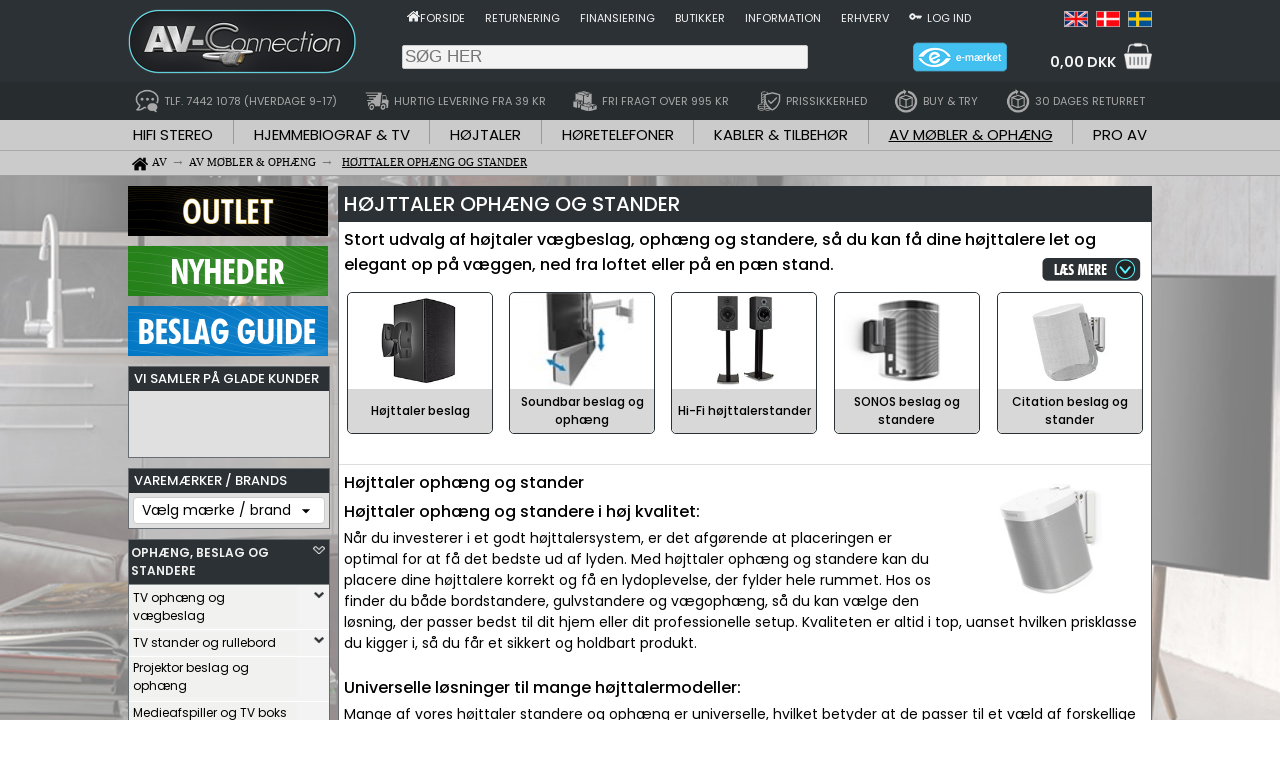

--- FILE ---
content_type: text/html; charset=utf-8; Charset=utf-8
request_url: https://www.av-connection.dk/?ML=114
body_size: 19121
content:

<!--			<script type="text/javascript">eraseCookie("LoggedIn");</script>-->
<!DOCTYPE html PUBLIC "-//W3C//DTD HTML 4.01 Transitional//DA">
<html lang="da-DK">
<head>
    
    <meta http-equiv="Content-Type" content="text/html; charset=utf-8" />
    <title>H&#248;jttaler oph&#230;ng og stander | AV-Connection</title>
    <meta content="all" name="robots" />
    <meta name="viewport" content="width=device-width" />
    <meta name="language" content="da" />
    <meta name="description" content="Stort udvalg af h&#248;jtaler v&#230;gbeslag, oph&#230;ng og standere, s&#229; du kan f&#229; dine h&#248;jttalere let og elegant op p&#229; v&#230;ggen, ned fra loftet eller p&#229; en p&#230;n stand." />
    <meta name="copyright" content="AV-Connection A/S" />
    <meta name="rating" content="General" />
    <meta name="robots" content="index, follow" />
    <meta name="google-translate-customization" content="fb7a589ffb3340f6-b3e0bad1ccadd8b2-g5e6c7ca538946749-14" />
    <meta property="og:url" content="https://www.av-connection.dk/?ML=114" />
    <meta property="og:type" content="product.group" />
    <meta property="og:title" content="H&#248;jttaler oph&#230;ng og stander | AV-Connection" />
    <meta property="og:description" content="Stort udvalg af h&#248;jtaler v&#230;gbeslag, oph&#230;ng og standere, s&#229; du kan f&#229; dine h&#248;jttalere let og elegant op p&#229; v&#230;ggen, ned fra loftet eller p&#229; en p&#230;n stand." />
	<meta property="og:image" content="https://img.av-connection.com/2/AVimg_20686.jpg" />
    <meta property="og:image:secure_url" content="https://img.av-connection.com/2/AVimg_20686.jpg" />
    <meta property="og:image:type" content="image/jpeg" />
    <meta property="og:image:width" content="960" />
    <meta property="og:image:height" content="640" />
    <meta property="og:image:alt" content="Flexson vægbeslag til Sonos One, hvid" />

    <script id="CookieConsent" src="https://policy.app.cookieinformation.com/uc.js" data-culture="DA" data-gcm-version="2.0" type="text/javascript" async></script>

    <link rel="icon" type="image/png" href="/Images/Icons/Favicon_114x114.png" />
    <link rel="shortcut icon" type="image/png" href="/Images/Icons/Favicon_114x114.png" />
    <link rel="image_src" href="https://img.av-connection.com/2/AVimg_.jpg" />
    <link rel="apple-touch-icon" sizes="57x57" href="/Images/Icons/Favicon_57x57.png" />
    <link rel="apple-touch-icon" sizes="114x114" href="/Images/Icons/Favicon_114x114.png" />
    <link rel="apple-touch-icon" sizes="72x72" href="/Images/Icons/Favicon_72x72.png" />
    <link rel="apple-touch-icon" sizes="144x144" href="/Images/Icons/Favicon_144x144.png" />
    <link rel="apple-touch-icon" sizes="60x60" href="/Images/Icons/Favicon_60x60.png" />
    <link rel="apple-touch-icon" sizes="120x120" href="/Images/Icons/Favicon_120x120.png" />
    <link rel="apple-touch-icon" sizes="76x76" href="/Images/Icons/Favicon_76x76.png" />
    <link rel="apple-touch-icon" sizes="152x152" href="/Images/Icons/Favicon_152x152.png" />
	
	
	<link rel="canonical" href="https://www.av-connection.dk/?ML=114" />
	<link rel="alternate" href="https://www.av-connection.dk/?ML=114" hreflang="da-DK" />
	<link rel="alternate" href="https://www.av-connection.com/?ML=114" hreflang="en-US" />
	<link rel="alternate" href="https://www.av-connection.se/?ML=114" hreflang="sv-SE" /><link rel="stylesheet" href="/bundles/site.min.css?v=BF18961B5517C4771DDED27F0A0FE2F7A240D2C7" type="text/css" media="screen">


	 <!-- <link rel="stylesheet" href="/Scripts/fancyboxJS/source/jquery.fancybox.css?v=2.1.5" type="text/css" media="screen" />-->
	 <link rel="stylesheet" href="/Scripts/fancyboxJS/v4/fancybox.css?v=4.0" type="text/css" media="screen" />
    
	<!-- Google Tag Manager -->
    <script>
		(function(w,d,s,l,i){w[l]=w[l]||[];w[l].push({'gtm.start':
		new Date().getTime(),event:'gtm.js'});var f=d.getElementsByTagName(s)[0],
		j=d.createElement(s),dl=l!='dataLayer'?'&l='+l:'';j.async=true;j.src=
		'https://www.googletagmanager.com/gtm.js?id='+i+dl;f.parentNode.insertBefore(j,f);
		})(window,document,'script','dataLayer','GTM-5HLTVR4');
    </script>
    <!-- End Google Tag Manager -->
	

<!-- Changed from link to style, due to renderblocking style	
	<link rel="stylesheet" href="https://fonts.googleapis.com/css?family=Open+Sans:400,600,300" type="text/css" media="screen" />
    <link rel="stylesheet" href="https://fonts.googleapis.com/icon?family=Material+Icons" media="screen" />-->
	
	<!-- Font Poppins, Will be cached through Cloudflare on live -->
	<!--<link rel="preload" as="style" href="https://fonts.googleapis.com/css2?family=Poppins&display=swap" onload="this.onload=null;this.rel='stylesheet'">-->
	<link href="https://fonts.googleapis.com/css2?family=Poppins:wght@400;500;600&display=swap" rel="stylesheet">


	<noscript><link rel="stylesheet" href="https://fonts.googleapis.com/css2?family=Poppins&display=swap"></noscript> <!-- Still loaded if the user disable JS -->
	

	<style type="text/css">
		@import "https://fonts.googleapis.com/css?family=Open+Sans:400,600,300";
		/*@import "https://fonts.googleapis.com/css?family=Poppins:400,600,300";*/
		@import "https://fonts.googleapis.com/icon?family=Material+Icons";
	</style>
</head>

<body>
	    <!-- Define base URL for webservice -->
    <script type="text/javascript">
        //function WebserviceV1BaseUrl() { return "/AVC_WebService/Webservice1.asmx"; }
        function WebserviceV2BaseUrl() { return "/api"; }
    </script>

    <!-- General cookie scripts -->
    <script type="text/javascript">
        function createCookie(name, value, days) {
            var expires;
            var cookieEnabled = (navigator.cookieEnabled) ? true : false;
            if (cookieEnabled) {
                if (days) {
                    var date = new Date();
                    date.setTime(date.getTime() + (days * 24 * 60 * 60 * 1000));
                    expires = "; expires=" + date.toGMTString();
                }
                else expires = "";
                //alert('name:'+ name + ' value:' + value + ' days:' + days);
                document.cookie = name + "=" + value + expires + "; path=/";
            }
        }

        function readCookie(name) {
            var nameEQ = name + "=";
            var ca = document.cookie.split(';');
            for (var i = 0; i < ca.length; i++) {
                var c = ca[i];
                while (c.charAt(0) == ' ') c = c.substring(1, c.length);
                if (c.indexOf(nameEQ) == 0) return c.substring(nameEQ.length, c.length);
            }
            return null;
        }

        function eraseCookie(name) {
            createCookie(name, "", -1);
        }

        function createGUID() {
            if (typeof crypto !== "undefined" && typeof crypto.randomUUID === "function") {
                // Modern browser types or Node.js
                var guid = crypto.randomUUID();
                return '{' + guid.toString() + '}';
            } else {
                // Fallback for older envirioments
                return 'xxxxxxxx-xxxx-4xxx-yxxx-xxxxxxxxxxxx'.replace(/[xy]/g, function (c) {
                    const r = Math.random() * 16 | 0;
                    const v = c === 'x' ? r : (r & 0x3 | 0x8);
                    return v.toString(16);
                });
            }
        }
    </script>

    <script type="text/javascript">
        var webServer = "www.av-connection.dk"
        document.domain = webServer;
        // Read existing GUID cookie
        var cookieGuid = readCookie("GUID");
        //var cookieLoggedIn = readCookie("LoggedIn");

        // Check if guid cookie exists and is valid
        if (cookieGuid == null || cookieGuid === "" || cookieGuid === "00000000-0000-0000-0000-000000000000") {
            // Create new GUID cookie if not existing
            const guid = createGUID();
            createCookie("GUID", guid, 365);
            //alert("New GUID created: " + guid);
        }
        else {
            //alert("Cookie GUID: " + readCookie("GUID") + " (not changed)");
        }
    </script>
    
<!--    <script type="text/javascript">
        document.domain = "www.av-connection.dk";
        var cookieGuid = readCookie("GUID");

        //createCookie("CookieTest", "1", 1);
        
        //alert("Cookie GUID: " + readCookie("GUID"));
        if (cookieGuid == null || cookieGuid === "" || cookieGuid === "00000000-0000-0000-0000-000000000000") {
            createCookie("GUID", "", 365);  // Create new GUID cookie if not existing
        }
        else if (cookieGuid.substring(0, 23) === "00000000-0000-0000-0000")  {
            cookieGuid = "";    // Reset GUID for registered crawlers
        };
    </script>-->
    

    <input type="hidden" id="ToplevelDomain" name="ToplevelDomain" value="DK">
    <input type="hidden" id="SiteLang" value="da">

    <!-- Prevent errors on Localhost if Klaviyo (_learnq) is not yet loaded. -->
    <script>window._learnq = window._learnq || [];</script>

    <!-- Google Tag Manager (noscript) -->
    <noscript><iframe src="https://www.googletagmanager.com/ns.html?id=GTM-5HLTVR4"	height="0" width="0" style="display:none;visibility:hidden"></iframe></noscript>
    <!-- End Google Tag Manager (noscript) -->

    

    <!-- Hello Retail script -->
     
    <script async src="https://helloretailcdn.com/helloretail.js"></script>
    <script>
    
    
        window.hrq = window.hrq || [];
        hrq.push(['init', {}]);
     
    </script>
    

    <script>
        hrq = window.hrq || [];
        hrq.push(function(sdk) {
            if (!CookieInformation.getConsentGivenFor('cookie_cat_marketing')) {
                sdk.setTrackingOptOut(true);
            }
        });
    </script>
    <!-- End of Hello Retail script -->

    <!-- TrustBox script -->
    <script type="text/javascript" src="//widget.trustpilot.com/bootstrap/v5/tp.widget.bootstrap.min.js" async></script>
    <!-- End TrustBox script -->

<script>
	
	function copyFunction(ProductNo,CopiedText) {
            // Copy text to clipboard
            let textElement = document.getElementById(ProductNo);
            let originalText = textElement.textContent;
            navigator.clipboard.writeText(originalText);

            // change text to "copied" for 2 seconds
            textElement.innerHTML = "<strong>" + CopiedText + "</strong>";

            // Restore original text after 2 seconds
            setTimeout(function() {
                textElement.textContent = originalText;
            }, 2000);
		}
</script>
	<div id="area-framework-top" style="background-color:#2c3135;">
		<div class="framework content-outer">
			<div style="display:flex;">
				<!-- Logo -->
				<div style="width:260px; display:flex; align-items:center;"><a class="img" href="/"><img border="0" src="https://img.av-connection.com/icons/AVConnection_logo_frame_480x130.png" width="240" height="65" alt="AV-Connection Logo"></a></div>

				<dív style="margin-left:auto;">
					<!-- Shop menu and language selection area -->
					<div style="display:flex; align-items: center; margin-top:5px;">
						<div style="margin-right:auto;">
	<div style="display:flex; padding:5px;">
					<div>
						<a class="TopInfoMenu" href="/" title="Gå til forsiden på AV-Connection.dk">
							<img align="absmiddle" width="13" height="13" src="https://img.av-connection.com/icons/Home-Wh26x26.png" alt="Home icon">
						</a>
					</div>
				<div style="padding-right:20px;">
					<a class="TopInfoMenu" style="color: #f3f3f3" href="/" title="Gå til forsiden på AV-Connection.dk">Forside</a>
				</div>
				<div style="padding-right:20px;">
					<a class="TopInfoMenu" style="color: #f3f3f3" href="/?ML=2992" title="Reklamationer og returvarer">Returnering</a>
				</div>
				<div style="padding-right:20px;">
					<a class="TopInfoMenu" style="color: #f3f3f3" href="/?ML=2601" title="Finansiering hos AV-Connection - Lån op til 40.000 DKK">Finansiering</a>
				</div>
				<div style="padding-right:20px;">
					<a class="TopInfoMenu" style="color: #f3f3f3" href="/?ML=10" title="AV-Connection butikker, åbningstider og information">Butikker</a>
				</div>
				<div style="padding-right:20px;">
					<a class="TopInfoMenu" style="color: #f3f3f3" href="/?ML=1297" title="Kontakt- og generel information om AV-Connection">Information</a>
				</div>
				<div style="padding-right:20px;">
					<a class="TopInfoMenu" style="color: #f3f3f3" href="/?ML=5402" title="">Erhverv</a>
				</div>
		<div style="padding-right:5px;">
			<a class="TopInfoMenu" href="/?CPage=Login" title="Log ind" rel="nofollow">
				<img align="absmiddle" height="13" width="13" src="https://img.av-connection.com/icons/LoginKey26x26.png" alt="Login">
			</a>
		</div>
		<div>
			<a class="TopInfoMenu" style="color: #f3f3f3" href="/?CPage=Login" title="Log ind" rel="nofollow">Log ind</a>
		</div>
	</div>
	</div>
						<div>
<div class="language_frame">
	<div class="language_icon">
		<a title="H&#248;jttaler oph&#230;ng og stander | AV-Connection | English" target="_top" href="https://www.av-connection.com/?ML=114">
			<img class="language_icon" src="/Images/Icons/language-flag_en.png" alt="English language">
		</a>
	</div>
	<div class="language_icon">
		<a title="H&#248;jttaler oph&#230;ng og stander | AV-Connection | Dansk" target="_top" href="https://www.av-connection.dk/?ML=114">
			<img class="language_icon" border="0" src="/Images/Icons/language-flag_da.png" alt="Dansk sprog">
		</a>
	</div>
	<div class="language_icon">
		<a title="H&#248;jttaler oph&#230;ng og stander | AV-Connection | Svenska" target="_top" href="https://www.av-connection.se/?ML=114">
			<img class="language_icon" border="0" src="/Images/Icons/language-flag_se.png" alt="Svenska språk">
		</a>
	</div>
	
</div></div>
					</div>

					<div style="display:flex; width:750px; height:50px; align-items: center;">
						<!-- Search area -->
						<div id="srchbar2" style="margin-right:auto">
							<form id="floating_search-box" name="SearchForm" style="display: inline;">
								<div id="floating_searchcontainer">
									<input type="text" id="floating_searcharea" placeholder="SØG HER" style="background-color: #f3f3f3; border: 1px solid #ccc; border-radius: 2px; padding: 1px 0px 1px 2px; width:406px;" class="searchbox" name="SearchStr" value="" maxlength="100">
								</div>
							</form>
						</div>

						<!-- Trust area -->
						<div style="margin-right:40px;">
								<a class="img" href="https://certifikat.emaerket.dk/av-connection.dk" rel="nofollow" target="_blank">
									<img src="https://img.av-connection.com/icons/logos/e-maerket-smalt-gradient-2025_200x60.png" width="100" height="30" alt="E-mærket"></a>
						</div>

						<!-- Start of shopping cart area -->
						<div id="cartdropdownarea" class="dropdown" style="display:flex;">
							<div style="margin-top:10px; margin-left:auto;">
								<a id="FloatCartTotal" href="/?CPage=SC0" rel="nofollow" style="color:#f3f3f3; text-decoration: none;">
									0,00 DKK
								</a>
							</div>
							<div style="margin-left:8px;">
								<a href="/?CPage=SC0" rel="nofollow"><img id="TopCart" border="0" src="https://img.av-connection.com/icons/ShopCart_White_Transparent_70x70.png" width="28" height="28" alt="Indkøbskurv" /></a>
							</div>
							
								<div id="cartdropdowncontent" class="dropdown-content">
									<div id="cartcontentholder">
															
	<table width="300" class="floatingcart" border="0" id="floatcart" cellspacing="0" cellpadding="0">
		<tr>
			<td>
				
					<table border="0" width="100%" cellpadding="5" cellspacing="0">
						<tr>
							<td align="center" valign="top" style="height:30px; font-size:16px; border-bottom-style: groove; border-bottom-width: 1px">Indkøbskurven er tom.</td>
						</tr>
					</table>
					
				<table width="100%" border="0" cellspacing="0" cellpadding="0" class="floatingcart">
					
						<tr>
							<td align="center" valign="middle" style="height:40px">Fragten beregnes løbende, når der lægges varer i kurven.</td>
						</tr>
				</table>
				
				
				<table border="0" width="100%" class="floatingcart" style="font-size:16px;">
					<tr>
						<td>Ordre total:&nbsp;</td>
						<td align="right"><b>0,00 DKK</b></td>
					</tr>
				</table>
			</td>
		</tr>
		
		<tr>
			<td colspan="3" align="center">&nbsp;</td>
		</tr>
		<tr>
			<td colspan="3" align="center">
				<a target="_top"  class="buttonGreen" title="Til kurven" href="/?CPage=SC0" rel="nofollow">
					<!--<img border="0" src="/Images/Buttons/button-showcart_DA.png" width="194" height="30" alt="Shopping cart">-->
					Til kurven
				</a>
			</td>
		</tr>
	</table>

									</div>
								</div>
						</div>
						<!-- End of shopping cart area -->
					</div>
				</dív>
			</div>
		</div>
	</div>

	<div style="background-color:#272c2f;">
		<div class="framework content-outer">
			
	<div class="salespoints_frame">
					<a class="salespoint" href="/?ML=5421" title="Kontakt AV-Connection's kompetente rådgiver- og support team på tlf. 7442 1078 alle hverdage mellem kl. 9-17. Alle e-mail og offline chat henvendelser behandles hurtigst muligt og senest indenfor 24 timer på hverdage.">
				<div class="salespoints_element">
					<img class="salespoint_icon" src="https://img.av-connection.com/icons/Topmenu_Support_LG.png" alt="">
					<p class="salespoints_text">TLF. 7442 1078 (HVERDAGE 9-17)</p>
				</div>
					</a>
					<a class="salespoint" href="/?ML=3712" title="Hurtig og billig dag-til-dag levering på tusindvis af varer. Fri fragt ved køb for over 995,- DKK ved levering i Danmark.">
				<div class="salespoints_element">
					<img class="salespoint_icon" src="https://img.av-connection.com/icons/Topmenu_Delivery_LG.png" alt="">
					<p class="salespoints_text">HURTIG LEVERING FRA 39 KR</p>
				</div>
					</a>
					<a class="salespoint" href="/?ML=3712" title="Vi betaler den billigste fragt ved køb for over 995,- DKK ved levering i Danmark!">
				<div class="salespoints_element">
					<img class="salespoint_icon" src="https://img.av-connection.com/icons/Topmenu_Productbox_LG.png" alt="">
					<p class="salespoints_text">FRI FRAGT OVER 995 KR</p>
				</div>
					</a>
					<a class="salespoint" href="/?ML=5363" title="Sikkerhed mod prisfald i webshoppen i 30 dage. Få en eventuel prisforskel tilbageført, se regler og vilkår på linket.">
				<div class="salespoints_element">
					<img class="salespoint_icon" src="https://img.av-connection.com/icons/shopping/icon_adv_price-safety-lg_40x40.png" alt="">
					<p class="salespoints_text">PRISSIKKERHED</p>
				</div>
					</a>
					<a class="salespoint" href="/?ML=3691" title="Buy & Try betyder at du risikofrit kan prøve udstyret hjemme i op til 30 dage, inkl. FRI FRAGT og RETUR. Buy and Try er muligt på en lang række kvalitetsvarer markeret med BUY & TRY logoet.">
				<div class="salespoints_element">
					<img class="salespoint_icon" src="https://img.av-connection.com/icons/Topmenu_Return_LG.png" alt="">
					<p class="salespoints_text">BUY & TRY</p>
				</div>
					</a>
					<a class="salespoint" href="/?ML=2992" title="Fleksibel fortrydelsesret op til i 30 dage, inkl. sikkerhed mod prisfald webshoppen i hele perioden.">
				<div class="salespoints_element">
					<img class="salespoint_icon" src="https://img.av-connection.com/icons/Topmenu_Return_LG.png" alt="">
					<p class="salespoints_text">30 DAGES RETURRET</p>
				</div>
					</a>
	</div>
		</div>
	</div>

	<div style="background-color:#cbcbcb;">
		
				<div id="nav_bar" class="navmenu">
					<!-- Background fill style for floating section and breadcrumb area -->
					<style>
						#sectionmenubg {
							/*border-radius: 10px 10px 0px 0px; makes gradient background */
							background: black; /* For browsers that do not support gradients */    
							background: -webkit-linear-gradient(top, #a0a0a0, #cbcbcb); /* For Safari 5.1 to 6.0 : #a0a0a0 - #d7d7d7 */
							background: -o-linear-gradient(top, #a0a0a0, #cbcbcb); /* For Opera 11.1 to 12.0 : #a0a0a0 - #d7d7d7 */
							background: -moz-linear-gradient(top, #a0a0a0, #cbcbcb); /* For Firefox 3.6 to 15 : #a0a0a0 - #d7d7d77 */
							background: linear-gradient(to bottom, #a0a0a0, #cbcbcb); /* Standard syntax (must be last) : #a0a0a0 - #d7d7d7 */
						}
						.navmenu {height:55px;}
					</style>

			<div id="area-sectionmenu" style="background-color:#cbcbcb; border-bottom:1px solid #a8a8a8;">
				<div class="framework content-outer">
					
		<div style="display:flex; justify-content:space-between;">
				<div style="padding-left:5px; padding-right:5px;">
					<a class="section" href="/?ML=2" title="HiFi Stereo" >
						<img border="0" src="/Images/Design_Framework/dot-transparent.png" alt="Transparent dot" width="0" height="20" >HIFI STEREO
					</a>
				</div>
				
					<div><img border="0" src="/Images/Design_Framework/dot-grey.png" alt="Gray dot" width="1" height="24"></div>
				
				<div style="padding-left:5px; padding-right:5px;">
					<a class="section" href="/?ML=3" title="Hjemmebiograf & TV - Projektor, TV og surround" >
						<img border="0" src="/Images/Design_Framework/dot-transparent.png" alt="Transparent dot" width="0" height="20" >HJEMMEBIOGRAF & TV
					</a>
				</div>
				
					<div><img border="0" src="/Images/Design_Framework/dot-grey.png" alt="Gray dot" width="1" height="24"></div>
				
				<div style="padding-left:5px; padding-right:5px;">
					<a class="section" href="/?ML=924" title="Højtaler" >
						<img border="0" src="/Images/Design_Framework/dot-transparent.png" alt="Transparent dot" width="0" height="20" >HØJTALER
					</a>
				</div>
				
					<div><img border="0" src="/Images/Design_Framework/dot-grey.png" alt="Gray dot" width="1" height="24"></div>
				
				<div style="padding-left:5px; padding-right:5px;">
					<a class="section" href="/?ML=182" title="Høretelefoner - Hovedtelefoner" >
						<img border="0" src="/Images/Design_Framework/dot-transparent.png" alt="Transparent dot" width="0" height="20" >HØRETELEFONER
					</a>
				</div>
				
					<div><img border="0" src="/Images/Design_Framework/dot-grey.png" alt="Gray dot" width="1" height="24"></div>
				
				<div style="padding-left:5px; padding-right:5px;">
					<a class="section" href="/?ML=1" title="Kabler & tilbehør - AV kabel, ledning og stik" >
						<img border="0" src="/Images/Design_Framework/dot-transparent.png" alt="Transparent dot" width="0" height="20" >KABLER & TILBEHØR
					</a>
				</div>
				
					<div><img border="0" src="/Images/Design_Framework/dot-grey.png" alt="Gray dot" width="1" height="24"></div>
				
				<div style="padding-left:5px; padding-right:5px;">
					<a class="section_selected" href="/?ML=5" title="AV møbler & ophæng - TV bord, stander, beslag og Hi-Fi racks" >
						<img border="0" src="/Images/Design_Framework/dot-transparent.png" alt="Transparent dot" width="0" height="20" >AV MØBLER & OPHÆNG
					</a>
				</div>
				
					<div><img border="0" src="/Images/Design_Framework/dot-grey.png" alt="Gray dot" width="1" height="24"></div>
				
				<div style="padding-left:5px; padding-right:5px;">
					<a class="section" href="/?ML=8" title="Pro AV - Professionelt lyd- og billed" >
						<img border="0" src="/Images/Design_Framework/dot-transparent.png" alt="Transparent dot" width="0" height="20" >PRO AV
					</a>
				</div>
				
		</div>
				</div>
			</div>

			<div id="area-breadcrumbs" style="background-color:#cbcbcb; border-bottom:1px solid #a8a8a8;">
				<div class="framework content-outer" style="height:24px;">
					<ol compact vocab="https://schema.org/" typeof="BreadcrumbList" class="breadcrumbOL"><meta property="name" content="Breadcrumb-list"><li property="itemListElement" typeof="ListItem" class="breadcrumbLI"><a class="WebmenuPath" property="item" typeof="WebPage" href="/" title="AV-Connection"><img src="https://img.av-connection.com/icons/Home32x32.png" width="16" height="16" align="absbottom" hspace="4" alt="Home"><span property="name">AV</span></a><meta property="position" content="0"></li><li property="itemListElement" typeof="ListItem" class="breadcrumbLI"><a class="WebmenuPath" property="item" typeof="WebPage" href="/?ML=5" title="AV møbler & ophæng"><span property="name">AV MØBLER & OPHÆNG</span></a><meta property="position" content="1"></li>&nbsp;<li property="itemListElement" typeof="ListItem" class="breadcrumbLI"><a class="WebmenuPath" property="item" typeof="WebPage" href="/?ML=114" title="Højttaler ophæng og stander"><span property="name"><u>HØJTTALER OPHÆNG OG STANDER</u></span></a><meta property="position" content="2"></li></ol>
				</div>
			</div>
			
				</div>
		
	</div>
	<div style="height:1px; background-color:#a0a0a0"></div>
	
		<div id="area-framework-background" style="background:url('https://img.av-connection.com/3/AVimg_56580.jpg') no-repeat fixed center; -webkit-background-size: cover; -moz-background-size: cover; -o-background-size: cover; background-size: cover; padding-top:10px; padding-bottom:20px;">
			<!-- FRAMEWORK MIDDLE AREA START -->
				<!-- FRAMEWORK MIDDLE BACKGROUND AREA START -->
				<div id="area-framework-middle" class="framework content-outer" style="display:flex;">
					<div class="framework content-left">
						
	<div style="margin:0px 0px 10px 0px;">
		<a class="img" style="cursor:pointer;" onclick="NonBannerClick('Offerbannerleft','Outlet','sidebanner','2','/?CPage=Sale')" title="Outlet, restsalg og demovarer hos AV-Connection"><img border="0" src="https://img.av-connection.com/Icons/MenuLeft_Banners_400x100_Outlet.png" width="200" height="50" alt="Outlet, restsalg og demovarer hos AV-Connection"></a>
	</div>
	
	
	<div style="margin-bottom:10px;">
		<a class="img" style="cursor:pointer;" onclick="NonBannerClick('Newsbannerleft','Product news','sidebanner','1','/?CPage=ProductNews')" title="Produkt nyheder hos AV-Connection"><img border="0" src="https://img.av-connection.com/Icons/MenuLeft_Banners_400x100_News_DA.png" width="200" height="50" alt="Produkt nyheder hos AV-Connection"></a>
	</div>
	
			<div style="margin-bottom:10px;">
				<a class="Product_Tile_Link" onclick="NonBannerClick('Mountwizardleft','Mountwizard','sidebanner','4','/?CPage=MWizard')" title="AV-Connections TV vægbeslag guide til at finde det rigtige ophæng til din fladskærm eller monitor"><img border="0" src="https://img.av-connection.com/Icons/MenuLeft_Banners_400x100_MountGuide_DA.png" width="200" height="50" alt="Mount guide button"></a>
			</div><script>  dataLayer.push({'event': 'promoImpression', 'ecommerce': { 'promoView': { 'promotions': [{ 'id': 'Offerbannerleft',  'name': 'Offers',  'creative': 'sidebanner', 'position':1},{ 'id': 'Newsbannerleft',  'name': 'Product news',  'creative': 'sidebanner', 'position':3},{ 'id': 'Mountwizardleft',  'name': 'Mountwizard',  'creative': 'sidebanner', 'position':4} ] } } }); </script>
	<div class="avc_frame_general" style="margin-bottom:10px;">
		<div class="frame_webmenu header">VI SAMLER PÅ GLADE KUNDER</div>
		<div class="frame_webmenu content">
			
	<div style="height:58px; max-width:192px; display: flex; justify-content:center;">
		<!-- TrustBox widget - Micro Review Count -->
		<div class="trustpilot-widget" data-locale="da-DK" data-template-id="5419b6a8b0d04a076446a9ad" data-businessunit-id="4ab091f40000640005009399" data-style-height="56px" data-style-width="160px" data-theme="light" data-style-alignment="center">
			<a href="https://dk.trustpilot.com/review/av-connection.dk" target="_blank" rel="noopener">Trustpilot</a>
		</div>
	</div>
<!-- End TrustBox widget -->
		</div>
	</div>
	
	<div class="avc_frame_general">
		<div class="frame_webmenu header">VAREMÆRKER / BRANDS</div>
		<div class="frame_webmenu content left">
			<select name="Brand" class="roundedDropdown brand" style="width:100%; margin: 0px;" onchange="openURL_brand(this.options[this.options.selectedIndex].value);">
				<option selected value="" title="Vælg  mærke / brand">Vælg  mærke / brand</option>
					<option value="370">4smarts</option>
					<option value="389">AKG by Harman</option>
					<option value="260">Almando</option>
					<option value="243">AM</option>
					<option value="293">Ampetronic</option>
					<option value="404">Analogis</option>
					<option value="157">Apple</option>
					<option value="83">Arcam</option>
					<option value="400">Artnovion</option>
					<option value="94">Atacama Audio</option>
					<option value="146">Atlona</option>
					<option value="463">Atonemo</option>
					<option value="449">Audio Pro</option>
					<option value="241">Audio-Technica</option>
					<option value="78">Audiovector</option>
					<option value="4">AV-advance</option>
					<option value="391">AVer</option>
					<option value="213">B&O</option>
					<option value="316">BanZ</option>
					<option value="164">Beyerdynamic</option>
					<option value="295">Biamp Systems</option>
					<option value="247">BOSE Pro</option>
					<option value="388">Brennenstuhl</option>
					<option value="392">B-System Installation Solutions</option>
					<option value="283">BuddyPhones</option>
					<option value="258">Bülow Stand</option>
					<option value="172">Cabelcon</option>
					<option value="206">CalDigit</option>
					<option value="345">Cambridge Audio</option>
					<option value="354">Cavus</option>
					<option value="123">Chief</option>
					<option value="91">ClearAudio</option>
					<option value="84">Clic</option>
					<option value="29">Clicktronic</option>
					<option value="186">DeLOCK</option>
					<option value="415">Deltaco</option>
					<option value="376">Designerstik</option>
					<option value="111">D-Link</option>
					<option value="141">DSPeaker</option>
					<option value="102">Dynaudio</option>
					<option value="364">Easy-Connect</option>
					<option value="405">Elipson</option>
					<option value="235">Elite Screens</option>
					<option value="161">Epson</option>
					<option value="374">eSTUFF</option>
					<option value="427">Eversolo</option>
					<option value="273">Flexson</option>
					<option value="439">Goldring</option>
					<option value="433">Goobay Plus</option>
					<option value="277">Google</option>
					<option value="357">HALL AUDIO</option>
					<option value="151">Harman Kardon</option>
					<option value="436">HiFi Rose</option>
					<option value="325">iFi Audio</option>
					<option value="347">iFixit</option>
					<option value="361">iiyama</option>
					<option value="107">Inakustik</option>
					<option value="359">InLine</option>
					<option value="378">Inogeni</option>
					<option value="112">Jamo</option>
					<option value="187">JBL Lifestyle audio by Harman</option>
					<option value="338">JBL Premium audio by Harman</option>
					<option value="288">JBL Pro by Harman</option>
					<option value="328">JLab Audio</option>
					<option value="412">JMV Cables</option>
					<option value="124">JVC</option>
					<option value="348">Kingston</option>
					<option value="113">Klipsch</option>
					<option value="333">Klipsch Heritage</option>
					<option value="408">Kristian Juul</option>
					<option value="312">LAB.Gruppen</option>
					<option value="410">Lan-Com</option>
					<option value="390">Lanview</option>
					<option value="417">LAPP</option>
					<option value="251">Lenco</option>
					<option value="349">LG</option>
					<option value="6">Lindy</option>
					<option value="335">LISTEN</option>
					<option value="35">LK</option>
					<option value="87">LOEWE</option>
					<option value="148">Macab</option>
					<option value="444">Magnat</option>
					<option value="435">Magnetar</option>
					<option value="36">Marantz</option>
					<option value="255">Marshall</option>
					<option value="95">Maximum</option>
					<option value="375">MicroConnect</option>
					<option value="437">Midland</option>
					<option value="289">Monacor</option>
					<option value="413">Multibrackets</option>
					<option value="456">Musical Fidelity</option>
					<option value="321">Nedis</option>
					<option value="393">NeoMesteren</option>
					<option value="44">Neutrik</option>
					<option value="119">Norlys TV</option>
					<option value="339">NorStone</option>
					<option value="438">OBO Bettermann</option>
					<option value="261">One For All</option>
					<option value="105">Onkyo</option>
					<option value="85">Optoma</option>
					<option value="368">Origin Acoustics</option>
					<option value="200">Ortofon</option>
					<option value="291">Ortofon DJ</option>
					<option value="406">OTL</option>
					<option value="8">Panasonic</option>
					<option value="115">Philips</option>
					<option value="229">PIEGA</option>
					<option value="153">Pioneer</option>
					<option value="183">Polk Audio</option>
					<option value="170">Pro-Ject</option>
					<option value="11">Projecta</option>
					<option value="356">ProXtend</option>
					<option value="225">Pure</option>
					<option value="395">Q Acoustics</option>
					<option value="275">Radial</option>
					<option value="138">Real Cable</option>
					<option value="195">Rega</option>
					<option value="315">Rehau</option>
					<option value="51">Rotel</option>
					<option value="299">Ruark Audio</option>
					<option value="191">SACKit</option>
					<option value="203">Samsung</option>
					<option value="441">Sangean</option>
					<option value="353">SANUS</option>
					<option value="25">Sennheiser</option>
					<option value="135">Sharp</option>
					<option value="305">Sharp / NEC</option>
					<option value="313">Shure</option>
					<option value="398">Sinox</option>
					<option value="362">Sivga</option>
					<option value="265">Skross</option>
					<option value="272">SONOS</option>
					<option value="371">Sonus faber</option>
					<option value="245">SONY</option>
					<option value="307">Soundcraft by Harman</option>
					<option value="420">Soundsmith</option>
					<option value="233">Spin-Clean</option>
					<option value="346">Spottune</option>
					<option value="416">Squishmallows</option>
					<option value="179">Stageline</option>
					<option value="152">Strong</option>
					<option value="360">Sumiko</option>
					<option value="403">SUPRA Reference</option>
					<option value="26">SUPRA Cables</option>
					<option value="160">SVS</option>
					<option value="128">System Audio</option>
					<option value="394">Systemline Single-room audio</option>
					<option value="367">Tangent</option>
					<option value="163">Teac</option>
					<option value="270">Technics</option>
					<option value="149">Televes</option>
					<option value="53">Thorens</option>
					<option value="443">TL Torkild Larsen</option>
					<option value="70">Triax</option>
					<option value="250">Ubiquiti</option>
					<option value="139">UNNU</option>
					<option value="274">Vivolink</option>
					<option value="18">Vogels</option>
					<option value="282">Vogels Next</option>
					<option value="264">Vogels Pro</option>
					<option value="396">V-Tac</option>
					<option value="366">Wago</option>
					<option value="411">We Are Rewind</option>
					<option value="407">WiiM</option>
					<option value="134">Yamaha</option>
					<option value="324">Yamaha CA</option>
			</select>
		</div>
		
	</div>
	<div class="break10"></div>

<div id="area-framework-left-content" class="avc_frame_general"><link rel="stylesheet" type="text/css" href="/Include/StyleWebmenuV2.css">

<div id="Webmenu-dropdown" style="display:flex;">
			<input type="hidden" id="initial_MenuID" value="114"> 
			<div class="sidenav">
				
							<span id="parent_927" class="dropdown-btn dropdown-headerbtn">
								<a id="927" class="mdd-0"  href="/?ML=927" onclick="document.body.style.cursor = 'wait';" title="OPHÆNG, BESLAG OG STANDERE" style="width:166px;">OPHÆNG, BESLAG OG STANDERE</a>
								<img class="arrow-drilldown" border="0" src="/Images/Icons/ArrowDown_BT_48x34.png" width="12" height="8" alt="Drilldown arrow icon">
							</span>
							<div id="parentdropdown_927" class="dropdown-container" style="background-color:#f3f3f3">
							
							<span id="parent_200" class="dropdown-btn border_bottom-1">
								<a id="200" class="mdd-1"  href="/?ML=200" onclick="document.body.style.cursor = 'wait';" title="TV ophæng og vægbeslag" style="width:164px;">TV ophæng og vægbeslag</a>
								<img class="arrow-drilldown" border="0" src="/Images/Icons/ArrowDown_BT_48x34.png" width="12" height="8" alt="Drilldown arrow icon">
							</span>
							<div id="parentdropdown_200" class="dropdown-container" style="background-color:#e0e0e0">
							<label id="1185" class="dropdown-btn" title="TV ophæng efter skærmstørrelse" style="padding-right:0px"><label class="mdd-2"  style="width:192px;"><u>TV OPHÆNG EFTER SKÆRMSTØRRELSE</u></label></label>
							<span id="child_1185" class="dropdown-btn"></span><a id="5270" class="mdd-2"  href="/?Cpage=MWizard" onclick="document.body.style.cursor = 'wait';" title="Guide til TV ophæng og beslag - Fladskærms TV / monitor beslag og ophæng" style="width:162px;">Guide til TV ophæng og beslag</a>
							<span id="child_5270" class="dropdown-btn border_bottom-2"></span><a id="543" class="mdd-2"  href="/?ML=543" onclick="document.body.style.cursor = 'wait';" title="Ophæng til mindre TV - Fladskærms TV / monitor beslag og ophæng" style="width:162px;">Ophæng til mindre TV</a>
							<span id="child_543" class="dropdown-btn border_bottom-2"></span><a id="544" class="mdd-2"  href="/?ML=544" onclick="document.body.style.cursor = 'wait';" title="Ophæng til mellemstore TV - Fladskærms TV / monitor beslag og ophæng" style="width:162px;">Ophæng til mellemstore TV</a>
							<span id="child_544" class="dropdown-btn border_bottom-2"></span><a id="545" class="mdd-2"  href="/?ML=545" onclick="document.body.style.cursor = 'wait';" title="Ophæng til store TV - Fladskærms TV / monitor beslag og ophæng" style="width:162px;">Ophæng til store TV</a>
							<span id="child_545" class="dropdown-btn border_bottom-2"></span><label id="3666" class="dropdown-btn" title="TV ophæng efter funktion" style="padding-right:0px"><label class="mdd-2"  style="width:192px;"><u>TV OPHÆNG EFTER FUNKTION</u></label></label>
							<span id="child_3666" class="dropdown-btn"></span><a id="3667" class="mdd-2"  href="/?ML=3667" onclick="document.body.style.cursor = 'wait';" title="Fladt TV beslag" style="width:162px;">Fladt TV beslag</a>
							<span id="child_3667" class="dropdown-btn border_bottom-2"></span><a id="3668" class="mdd-2"  href="/?ML=3668" onclick="document.body.style.cursor = 'wait';" title="Fladt vip-bart TV beslag" style="width:162px;">Fladt vip-bart TV beslag</a>
							<span id="child_3668" class="dropdown-btn border_bottom-2"></span><a id="3671" class="mdd-2"  href="/?ML=3671" onclick="document.body.style.cursor = 'wait';" title="TV beslag med drejeled" style="width:162px;">TV beslag med drejeled</a>
							<span id="child_3671" class="dropdown-btn border_bottom-2"></span><a id="1271" class="mdd-2"  href="/?ML=1271" onclick="document.body.style.cursor = 'wait';" title="Motoriseret TV beslag" style="width:162px;">Motoriseret TV beslag</a>
							<span id="child_1271" class="dropdown-btn border_bottom-2"></span><a id="1349" class="mdd-2"  href="/?ML=1349" onclick="document.body.style.cursor = 'wait';" title="Monitor bordbeslag" style="width:162px;">Monitor bordbeslag</a>
							<span id="child_1349" class="dropdown-btn border_bottom-2"></span><a id="547" class="mdd-2"  href="/?ML=547" onclick="document.body.style.cursor = 'wait';" title="TV/monitor loftsbeslag" style="width:162px;">TV/monitor loftsbeslag</a>
							<span id="child_547" class="dropdown-btn border_bottom-2"></span><a id="5034" class="mdd-2"  href="/?ML=4448" onclick="document.body.style.cursor = 'wait';" title="TV Gulvstander" style="width:162px;">TV Gulvstander</a>
							<span id="child_5034" class="dropdown-btn border_bottom-2"></span><a id="1821" class="mdd-2"  href="/?ML=1821" onclick="document.body.style.cursor = 'wait';" title="Tyverisikret vægbeslag" style="width:162px;">Tyverisikret vægbeslag</a>
							<span id="child_1821" class="dropdown-btn border_bottom-2"></span><a id="2898" class="mdd-2"  href="/?ML=2898" onclick="document.body.style.cursor = 'wait';" title="Tilbehør til TV beslag" style="width:162px;">Tilbehør til TV beslag</a>
							<span id="child_2898" class="dropdown-btn border_bottom-2"></span><a id="5038" class="mdd-2"  href="/?ML=198" onclick="document.body.style.cursor = 'wait';" title="Vogels TV beslag" style="width:162px;">Vogels TV beslag</a>
							<span id="child_5038" class="dropdown-btn border_bottom-2"></span>
								</div>
							<span id="parent_548" class="dropdown-btn border_bottom-1">
								<a id="548" class="mdd-1"  href="/?ML=548" onclick="document.body.style.cursor = 'wait';" title="TV stander og rullebord - Trolleys, bord- og gulv standere" style="width:164px;">TV stander og rullebord</a>
								<img class="arrow-drilldown" border="0" src="/Images/Icons/ArrowDown_BT_48x34.png" width="12" height="8" alt="Drilldown arrow icon">
							</span>
							<div id="parentdropdown_548" class="dropdown-container" style="background-color:#e0e0e0">
							<a id="4448" class="mdd-2"  href="/?ML=4448" onclick="document.body.style.cursor = 'wait';" title="TV stander/stativ - Gulvstandere" style="width:162px;">TV stander/stativ</a>
							<span id="child_4448" class="dropdown-btn border_bottom-2"></span><a id="5338" class="mdd-2"  href="/?ML=5338" onclick="document.body.style.cursor = 'wait';" title="TV bordstand - Bordstativ og TV stel" style="width:162px;">TV bordstand</a>
							<span id="child_5338" class="dropdown-btn border_bottom-2"></span><a id="4449" class="mdd-2"  href="/?ML=4449" onclick="document.body.style.cursor = 'wait';" title="Monitor stander og trolley - Pro AV standere, rullevogne / trolleys" style="width:162px;">Monitor stander og trolley</a>
							<span id="child_4449" class="dropdown-btn border_bottom-2"></span><a id="4851" class="mdd-2"  href="/?ML=4851" onclick="document.body.style.cursor = 'wait';" title="TV stand tilbehør" style="width:162px;">TV stand tilbehør</a>
							<span id="child_4851" class="dropdown-btn border_bottom-2"></span>
								</div><a id="203" class="mdd-1"  href="/?ML=203" onclick="document.body.style.cursor = 'wait';" title="Projektor beslag og ophæng" style="width:164px;">Projektor beslag og ophæng</a>
							<span id="child_203" class="dropdown-btn border_bottom-1"></span><a id="5122" class="mdd-1"  href="/?ML=5122" onclick="document.body.style.cursor = 'wait';" title="Medieafspiller og TV boks beslag / hylde" style="width:164px;">Medieafspiller og TV boks beslag / hylde</a>
							<span id="child_5122" class="dropdown-btn border_bottom-1"></span><a id="1982" class="mdd-1"  href="/?ML=1982" onclick="document.body.style.cursor = 'wait';" title="Tablet og telefon beslag - Ophæng og holder til iPhone/iPad mv." style="width:164px;">Tablet og telefon beslag</a>
							<span id="child_1982" class="dropdown-btn border_bottom-1"></span>
								</div>
							<span id="parent_114" class="dropdown-btn dropdown-headerbtn">
								<a id="114" class="mdd-0"  href="/?ML=114" onclick="document.body.style.cursor = 'wait';" title="HØJTTALER OPHÆNG OG STANDER" style="width:166px;"><b><u>HØJTTALER OPHÆNG OG STANDER</u></b></a>
								<img class="arrow-drilldown" border="0" src="/Images/Icons/ArrowDown_BT_48x34.png" width="12" height="8" alt="Drilldown arrow icon">
							</span>
							<div id="parentdropdown_114" class="dropdown-container" style="background-color:#f3f3f3">
							<a id="3726" class="mdd-1"  href="/?ML=3726" onclick="document.body.style.cursor = 'wait';" title="Højttaler beslag" style="width:164px;">Højttaler beslag</a>
							<span id="child_3726" class="dropdown-btn border_bottom-1"></span><a id="2147" class="mdd-1"  href="/?ML=2147" onclick="document.body.style.cursor = 'wait';" title="Soundbar beslag og ophæng" style="width:164px;">Soundbar beslag og ophæng</a>
							<span id="child_2147" class="dropdown-btn border_bottom-1"></span><a id="3727" class="mdd-1"  href="/?ML=3727" onclick="document.body.style.cursor = 'wait';" title="Hi-Fi højttalerstander" style="width:164px;">Hi-Fi højttalerstander</a>
							<span id="child_3727" class="dropdown-btn border_bottom-1"></span><a id="3578" class="mdd-1"  href="/?ML=2720" onclick="document.body.style.cursor = 'wait';" title="SONOS beslag og standere" style="width:164px;">SONOS beslag og standere</a>
							<span id="child_3578" class="dropdown-btn border_bottom-1"></span><a id="4349" class="mdd-1"  href="/?ML=4349" onclick="document.body.style.cursor = 'wait';" title="Citation beslag og stander" style="width:164px;">Citation beslag og stander</a>
							<span id="child_4349" class="dropdown-btn border_bottom-1"></span>
								</div>
							<span id="parent_2408" class="dropdown-btn dropdown-headerbtn">
								<a id="2408" class="mdd-0"  href="/?ML=2408" onclick="document.body.style.cursor = 'wait';" title="TV- OG AV-MØBLER" style="width:166px;">TV- OG AV-MØBLER</a>
								<img class="arrow-drilldown" border="0" src="/Images/Icons/ArrowDown_BT_48x34.png" width="12" height="8" alt="Drilldown arrow icon">
							</span>
							<div id="parentdropdown_2408" class="dropdown-container" style="background-color:#f3f3f3">
							<a id="2407" class="mdd-1"  href="/?ML=2407" onclick="document.body.style.cursor = 'wait';" title="Hi-Fi rack" style="width:164px;">Hi-Fi rack</a>
							<span id="child_2407" class="dropdown-btn border_bottom-1"></span><a id="2552" class="mdd-1"  href="/?ML=1574" onclick="document.body.style.cursor = 'wait';" title="Unnu møbler" style="width:164px;">Unnu møbler</a>
							<span id="child_2552" class="dropdown-btn border_bottom-1"></span><a id="3885" class="mdd-1"  href="/?ML=2843" onclick="document.body.style.cursor = 'wait';" title="Bülow TV gulvstander" style="width:164px;">Bülow TV gulvstander</a>
							<span id="child_3885" class="dropdown-btn border_bottom-1"></span><a id="2409" class="mdd-1"  href="/?ML=195" onclick="document.body.style.cursor = 'wait';" title="Clic design møbler" style="width:164px;">Clic design møbler</a>
							<span id="child_2409" class="dropdown-btn border_bottom-1"></span><a id="2412" class="mdd-1"  href="/?ML=193" onclick="document.body.style.cursor = 'wait';" title="Frislev design møbler" style="width:164px;">Frislev design møbler</a>
							<span id="child_2412" class="dropdown-btn border_bottom-1"></span><a id="5172" class="mdd-1"  href="/?ML=5172" onclick="document.body.style.cursor = 'wait';" title="Kristian Juul" style="width:164px;">Kristian Juul</a>
							<span id="child_5172" class="dropdown-btn border_bottom-1"></span><a id="4497" class="mdd-1"  href="/?ML=4496" onclick="document.body.style.cursor = 'wait';" title="Norstone" style="width:164px;">Norstone</a>
							<span id="child_4497" class="dropdown-btn border_bottom-1"></span><a id="5124" class="mdd-1"  href="/?ML=778" onclick="document.body.style.cursor = 'wait';" title="Kabel håndtering" style="width:164px;">Kabel håndtering</a>
							<span id="child_5124" class="dropdown-btn border_bottom-1"></span>
								</div>
							<span id="parent_3074" class="dropdown-btn dropdown-headerbtn">
								<a id="3074" class="mdd-0"  href="/?ML=3074" onclick="document.body.style.cursor = 'wait';" title="AKUSTIKLØSNINGER" style="width:166px;">AKUSTIKLØSNINGER</a>
								<img class="arrow-drilldown" border="0" src="/Images/Icons/ArrowDown_BT_48x34.png" width="12" height="8" alt="Drilldown arrow icon">
							</span>
							<div id="parentdropdown_3074" class="dropdown-container" style="background-color:#f3f3f3">
							<a id="3080" class="mdd-1"  href="/?ML=3080" onclick="document.body.style.cursor = 'wait';" title="Lyd absorbenter - Lydabsorberende paneler" style="width:164px;">Lyd absorbenter</a>
							<span id="child_3080" class="dropdown-btn border_bottom-1"></span><a id="3081" class="mdd-1"  href="/?ML=3081" onclick="document.body.style.cursor = 'wait';" title="Lyd diffuser" style="width:164px;">Lyd diffuser</a>
							<span id="child_3081" class="dropdown-btn border_bottom-1"></span><a id="5151" class="mdd-1"  href="/?ML=5151" onclick="document.body.style.cursor = 'wait';" title="Bass fælde - Bas traps" style="width:164px;">Bass fælde</a>
							<span id="child_5151" class="dropdown-btn border_bottom-1"></span><a id="5178" class="mdd-1"  href="/?ML=5178" onclick="document.body.style.cursor = 'wait';" title="Dæmpningsmateriale" style="width:164px;">Dæmpningsmateriale</a>
							<span id="child_5178" class="dropdown-btn border_bottom-1"></span><a id="5145" class="mdd-1"  href="/?ML=5145" onclick="document.body.style.cursor = 'wait';" title="Biograf akustik moduler" style="width:164px;">Biograf akustik moduler</a>
							<span id="child_5145" class="dropdown-btn border_bottom-1"></span><a id="3090" class="mdd-1"  href="/?ML=3090" onclick="document.body.style.cursor = 'wait';" title="Akustik installations tilbehør" style="width:164px;">Akustik installations tilbehør</a>
							<span id="child_3090" class="dropdown-btn border_bottom-1"></span><a id="5153" class="mdd-1"  href="/?ML=5153" onclick="document.body.style.cursor = 'wait';" title="Impulso App" style="width:164px;">Impulso App</a>
							<span id="child_5153" class="dropdown-btn border_bottom-1"></span><a id="5126" class="mdd-1"  href="/?ML=5126&PCatID=FURACUOABS" onclick="document.body.style.cursor = 'wait';" title="Artnovion - Passion for Acoustics" style="width:164px;">Artnovion</a>
							<span id="child_5126" class="dropdown-btn border_bottom-1"></span>
					</div>
					</div>
		<input type="hidden" id="outerMenuIDs" value="927,114,2408,3074">
	<script>
		/* Loop through all dropdown buttons to toggle between hiding and showing its dropdown content - This allows the user to have multiple dropdowns without any conflict */
		var dropdown = document.getElementsByClassName("dropdown-btn");
		var i;
	
		for (i = 0; i < dropdown.length; i++) {
		  dropdown[i].addEventListener("click", function(e) {
			this.classList.toggle("active");
			var dropdownContent = this.nextElementSibling;
			if (dropdownContent.style.display === "block") {
			  dropdownContent.style.display = "none";
			} else {
			  dropdownContent.style.display = "block";
			}
		  });
		}
	
		if(document.getElementById("initial_MenuID") !== null){
			// open all parent for the menu ID shown as content.
			expandParentBlock(document.getElementById("initial_MenuID").value);
		}
	
		if(document.getElementById("outerMenuIDs").value != ''){
			// Open all outer menus when the field is not empty.
			var MenuIDs = document.getElementById("outerMenuIDs").value.split(',');
			var i;
			for(i = 0; i < MenuIDs.length; i++){
				expandParentBlock(MenuIDs[i]);
			}
		}

		function expandParentBlock(MenuID){
			var parentelmIDprefix = "parentdropdown_";
		
			try{
				if(document.getElementById(MenuID) !== null){
					if(document.getElementById(MenuID).parentElement !== null ){
						if(document.getElementById(MenuID).parentElement.className == "dropdown-container"){
							// For normal child with no children

							// Find parent element that contains dropdown elements
							var parentelm = document.getElementById(MenuID).parentElement.id;
							// Find parent with the dropdown btn, for active effect.
							var parentbtnID = parentelm.substring(parentelmIDprefix.length, parentelm.length)
		
							document.getElementById('parent_'+ parentbtnID).classList.toggle("active");
							document.getElementById(parentelm).style.display = "block";
						
							// Call it self with the parent element, to check for parents
							expandParentBlock(parentelm);
						
							//******Error can occur here on the classname, due to parents parents not exists.
						}else if(document.getElementById(MenuID).parentElement.parentElement.className !== null && document.getElementById(MenuID).parentElement.parentElement.tagName != 'TD'){
						
							// For child with children
							if(document.getElementById(MenuID).parentElement.parentElement.className == "dropdown-container"){
								//show children 
								document.getElementById('parentdropdown_' + MenuID).style.display = "block";
								document.getElementById('parent_' + MenuID).classList.toggle("active");
							
								// Find parent element that contains dropdown elements
								// Parent parent because when dropdown element then the button is the parent.
								var parentelm = document.getElementById(MenuID).parentElement.parentElement.id;

								// Find parent with the dropdown btn, for active effect.
								var parentbtnID = parentelm.substring(parentelmIDprefix.length, parentelm.length)
								document.getElementById('parent_'+ parentbtnID).classList.toggle("active");
								document.getElementById(parentelm).style.display = "block";
												
								// Call it self with the parent element, to check for parents
								expandParentBlock(parentelm);
							
								//******Error can occur here on the classname, due classname is null and not exists.
							}else if(document.getElementById('parent_' + MenuID).className !== null){
								 if(document.getElementById('parent_' + MenuID).className == "dropdown-btn dropdown-headerbtn"){
									document.getElementById('parent_'+ MenuID).classList.toggle("active");
									document.getElementById('parentdropdown_'+ MenuID).style.display = "block";
								 }
							}
						}else if(document.getElementById('parent_' + MenuID).className == "dropdown-btn dropdown-headerbtn" ){
							document.getElementById('parent_'+ MenuID).classList.toggle("active");
							document.getElementById('parentdropdown_'+ MenuID).style.display = "block";
						}
					}
				}
			}catch(err){
				// do something with the error if needed, else this is just to hide the error in console.
				// The error prevented here is can occur where ** are added.
			}
		}
	</script>
</div>


</div>
					</div>
					<div class="framework content-right">
						<!-- SHOP CONTENTS START -->
						<div class="frame_general header"><h1 class="frameheader_type2">HØJTTALER OPHÆNG OG STANDER </h1></div><div class="frame_general body">
				<div class="frame_general content header">
						<h2 class="HeaderText">Stort udvalg af højtaler vægbeslag, ophæng og standere, så du kan få dine højttalere let og elegant op på væggen, ned fra loftet eller på en pæn stand.
							<a href="#area_description">
								<img class="button_readmore" src="https://img.av-connection.com/icons/button_readmore_200x50_DA.png" alt="SE MERE icon" />
							</a>
						</h2>
				</div>
								
				<script src="https://code.jquery.com/jquery-3.7.1.min.js"></script>
				<script>
					$(document).ready(function () {
						// Add smooth scrolling to all anchor links
						$("a").on("click", function (event) {
							var href = $(this).attr("href");

							// Ensure the link contains a hash
							if (href && href.includes("#")) {
								var hashIndex = href.indexOf("#");
								var baseURL = href.substring(0, hashIndex); // URL without hash
								var hash = href.substring(hashIndex); // Extract only the hash (e.g., #AV-history)

								// Determine if the link is pointing to another page
								var currentURL = window.location.href.split("#")[0];

								if (baseURL && baseURL !== currentURL) {
									return; // Allow normal navigation to another page
								}

								// Prevent default navigation and handle scrolling
								event.preventDefault();
								var $target = $(hash);

								if ($target.length) {
									$("html, body").animate(
										{
											scrollTop: $target.offset().top - (typeof StickyHeaderHeight !== "undefined" ? StickyHeaderHeight : 0)
										},
										800,
										function () {
											// Update the URL with the hash after scrolling
											history.replaceState(null, null, hash);
										}
									);
								}
							}
						});

						// Handle hash scrolling on page load
						if (window.location.hash) {
							setTimeout(function () {
								var $target = $(window.location.hash);
								if ($target.length) {
									$("html, body").animate(
										{
											scrollTop: $target.offset().top - (typeof StickyHeaderHeight !== "undefined" ? StickyHeaderHeight : 0)
										},
										800
									);
								}
							}, 200); // Give the page time to load before scrolling
						}
					});
				</script>

				<table width="100%" cellpadding="0" cellspacing="0" bgcolor="#ffffff" style="padding-bottom:10px;">
					<tr>
						<td width="158" align="center" valign="bottom">
							
								<a href="/?ML=3726" class="iconlink" title="Højttaler beslag" >
							
								
						        <table width="144" height="96" cellpadding="0" cellspacing="0" style="border: 1px solid #2c3135">
							        <tr>
							        <td align="center">
							            <table width="100%" cellpadding="0" cellspacing="0">
							            	<tr valign="middle">
							            		<td align="center" style="height:96px">
							            			<img border="0" src="https://img.av-connection.com/5/AVimg_36979.jpg" width="144" height="96" alt="Højttaler beslag icon">
							            		</td>
							            	</tr>
							            	<tr>
							            		<td class="bottom-cell" align="center" style="height:44px">
							            			<a class="iconlink" title="Højttaler beslag" href="/?ML=3726">Højttaler beslag</a>
							            		</td>
							            	</tr>
							            </table>
							        </td>
							        </tr>
						        </table>
														          
								</a>
							
						</td>
						
						<td width="158" align="center" valign="bottom">
							
								<a href="/?ML=2147" class="iconlink" title="Soundbar beslag og ophæng" >
							
								
						        <table width="144" height="96" cellpadding="0" cellspacing="0" style="border: 1px solid #2c3135">
							        <tr>
							        <td align="center">
							            <table width="100%" cellpadding="0" cellspacing="0">
							            	<tr valign="middle">
							            		<td align="center" style="height:96px">
							            			<img border="0" src="https://img.av-connection.com/5/AVimg_11106.jpg" width="144" height="96" alt="Soundbar beslag og ophæng icon">
							            		</td>
							            	</tr>
							            	<tr>
							            		<td class="bottom-cell" align="center" style="height:44px">
							            			<a class="iconlink" title="Soundbar beslag og ophæng" href="/?ML=2147">Soundbar beslag og ophæng</a>
							            		</td>
							            	</tr>
							            </table>
							        </td>
							        </tr>
						        </table>
														          
								</a>
							
						</td>
						
						<td width="158" align="center" valign="bottom">
							
								<a href="/?ML=3727" class="iconlink" title="Hi-Fi højttalerstander" >
							
								
						        <table width="144" height="96" cellpadding="0" cellspacing="0" style="border: 1px solid #2c3135">
							        <tr>
							        <td align="center">
							            <table width="100%" cellpadding="0" cellspacing="0">
							            	<tr valign="middle">
							            		<td align="center" style="height:96px">
							            			<img border="0" src="https://img.av-connection.com/5/AVimg_34268.jpg" width="144" height="96" alt="Hi-Fi højttalerstander icon">
							            		</td>
							            	</tr>
							            	<tr>
							            		<td class="bottom-cell" align="center" style="height:44px">
							            			<a class="iconlink" title="Hi-Fi højttalerstander" href="/?ML=3727">Hi-Fi højttalerstander</a>
							            		</td>
							            	</tr>
							            </table>
							        </td>
							        </tr>
						        </table>
														          
								</a>
							
						</td>
						
						<td width="158" align="center" valign="bottom">
							
								<a href="/?ML=2720" class="iconlink" title="SONOS beslag og standere" >
							
								
						        <table width="144" height="96" cellpadding="0" cellspacing="0" style="border: 1px solid #2c3135">
							        <tr>
							        <td align="center">
							            <table width="100%" cellpadding="0" cellspacing="0">
							            	<tr valign="middle">
							            		<td align="center" style="height:96px">
							            			<img border="0" src="https://img.av-connection.com/5/AVimg_13237.jpg" width="144" height="96" alt="SONOS beslag og standere icon">
							            		</td>
							            	</tr>
							            	<tr>
							            		<td class="bottom-cell" align="center" style="height:44px">
							            			<a class="iconlink" title="SONOS beslag og standere" href="/?ML=2720">SONOS beslag og standere</a>
							            		</td>
							            	</tr>
							            </table>
							        </td>
							        </tr>
						        </table>
														          
								</a>
							
						</td>
						
						<td width="158" align="center" valign="bottom">
							
								<a href="/?ML=4349" class="iconlink" title="Citation beslag og stander" >
							
								
						        <table width="144" height="96" cellpadding="0" cellspacing="0" style="border: 1px solid #2c3135">
							        <tr>
							        <td align="center">
							            <table width="100%" cellpadding="0" cellspacing="0">
							            	<tr valign="middle">
							            		<td align="center" style="height:96px">
							            			<img border="0" src="https://img.av-connection.com/5/AVimg_27530.jpg" width="144" height="96" alt="Citation beslag og stander icon">
							            		</td>
							            	</tr>
							            	<tr>
							            		<td class="bottom-cell" align="center" style="height:44px">
							            			<a class="iconlink" title="Citation beslag og stander" href="/?ML=4349">Citation beslag og stander</a>
							            		</td>
							            	</tr>
							            </table>
							        </td>
							        </tr>
						        </table>
														          
								</a>
							
						</td>
						
		</tr>
		<tr style="height:20px"><td colspan="5"></td></tr>
	</table>

		
		<div class="line_gray"></div>	
		<div id="area_description" class="frame_anchor"></div> 
		<!-- Menu description area -->
		<div class="frame_general content">
			<h2 class="headertext">Højttaler ophæng og stander
					<img src="https://img.av-connection.com/5/AVimg_20686.jpg" border="0" align="right" width="195" height="130" alt="Citation beslag og stander icon">
			</h2>
			<p><h2 class="headertext">Højttaler ophæng og standere i høj kvalitet:</h2>Når du investerer i et godt højttalersystem, er det afgørende at placeringen er optimal for at få det bedste ud af lyden. Med højttaler ophæng og standere kan du placere dine højttalere korrekt og få en lydoplevelse, der fylder hele rummet. Hos os finder du både bordstandere, gulvstandere og vægophæng, så du kan vælge den løsning, der passer bedst til dit hjem eller dit professionelle setup. Kvaliteten er altid i top, uanset hvilken prisklasse du kigger i, så du får et sikkert og holdbart produkt.<br><br><h2 class="headertext">Universelle løsninger til mange højttalermodeller:</h2>Mange af vores højttaler standere og ophæng er universelle, hvilket betyder at de passer til et væld af forskellige reolhøjttalere. Det er derfor ikke kun brandet, der afgør om et produkt kan bruges, men selve designet og størrelsen. Ser du et produkt med et specifikt mærke nævnt, kan det sagtens anvendes til andre højttalere med tilsvarende mål. Dette giver dig fleksibilitet og frihed til at finde netop den løsning, der matcher dine behov. Er du i tvivl om kompatibiliteten, står vi klar til at rådgive, så du får en løsning der fungerer perfekt.<br><br><h2 class="headertext">Hvorfor bruge højttaler standere og ophæng?</h2>Placeringen af højttalere har stor betydning for lydkvaliteten. En korrekt placeret højttaler giver bedre stereoperspektiv, tydeligere dialog i film og en mere præcis musikgengivelse. Med standere og ophæng kan du undgå vibrationer fra møbler, frigøre gulvplads og få højttalerne op i den rette højde for optimal lytteoplevelse. Mange standere er desuden designet med kabelstyring, så du får et rent og stilfuldt setup uden rod. Kombinationen af funktionalitet og design gør dem til en ideel løsning for både lyd og indretning.<br><br><h2 class="headertext">Ofte stillede spørgsmål om højttaler standere og ophæng:</h2>&bull; Passer universelle højttaler standere til alle højttalere?  <br>De fleste universelle modeller passer til mange forskellige højttalere, men det er altid en god idé at tjekke vægt og mål.  <br><br>&bull; Hvilken højde skal højttaler standere have?  <br>En tommelfingerregel er at diskanten bør være i ørehøjde, når du sidder i lytteposition.  <br><br>&bull; Er gulvstandere bedre end vægophæng?  <br>Det afhænger af dit rum og dit behov. Gulvstandere giver fleksibilitet i placeringen, mens vægophæng sparer plads og skaber et mere permanent setup. <br> <br>&bull; Kan højttaler ophæng forbedre lydkvaliteten?  <br>Ja, korrekt montering reducerer vibrationer og sikrer en mere præcis lyd, hvilket især er vigtigt for musik og hjemmebiograf.</p>
		</div></div>
	<div class="break10"></div>

	
			<div id="hr_categoryPage_box1" class="helloretail_frame content"></div><div class="frame_general header"><h2 class="frameheader_type4">ANDRE KATEGORIER FOR <a class="framelink_type2" href="/?ML=5">AV MØBLER & OPHÆNG</a></h2></div><div class="frame_general body">
		<table width="100%" border="0" cellpadding="3" cellspacing="0" bgcolor="#ffffff">
			<tr>
				
									<td width="90" align="center"><a href="/?ML=927" title="Ophæng, beslag og standere"><img border="0" src="https://img.av-connection.com/5/AVimg_40303.jpg" width="70" height="47" alt="Ophæng, beslag og standere icon"></a></td>
							<td valign="middle" align="left"><a clasS="headertext" href="/?ML=927" title="Beslag og ophæng til alt lige fra TV, monitorer og projektorer, til tablets og højttalere. Ophængene fås i mange kvaliteter, prisklasser og udforminger.">OPHÆNG, BESLAG OG STANDERE</a></td>
							
						</tr>
						<tr style="height:1px">
							<td colspan="2" background="/Images/Design_Framework/dot-grey.png" alt="Gray dot" style="background-repeat:repeat-x;"></td>
						</tr>
					<tr>
									<td width="90" align="center"><a href="/?ML=2408" title="TV- og AV-møbler"><img border="0" src="https://img.av-connection.com/5/AVimg_47453.jpg" width="70" height="47" alt="TV- og AV-møbler icon"></a></td>
							<td valign="middle" align="left"><a clasS="headertext" href="/?ML=2408" title="Skab orden og stil i hjemmet med funktionelle og elegante TV- og AV-møbler">TV- OG AV-MØBLER</a></td>
							
						</tr>
						<tr style="height:1px">
							<td colspan="2" background="/Images/Design_Framework/dot-grey.png" alt="Gray dot" style="background-repeat:repeat-x;"></td>
						</tr>
					<tr>
									<td width="90" align="center"><a href="/?ML=3074" title="Akustikløsninger"><img border="0" src="https://img.av-connection.com/5/AVimg_42361.jpg" width="70" height="47" alt="Akustikløsninger icon"></a></td>
							<td valign="middle" align="left"><a clasS="headertext" href="/?ML=3074" title="Stort udvalg af absorbenter, diffusere, basfælder og akustik-paneler til både private hjem, virksomheder, biografer og professionelle lydstudier til forbedring af akustikken.">AKUSTIKLØSNINGER</a></td>
							
			</tr>
			<tr style="height:5px"><td></td></tr>
		</table> </div>
			<div class="break10"></div>	<!-- ***** Website Content end ***** Close of Framework_Start ***** -->
	 
					<!-- SHOP CONTENTS END -->
				</div>	
				<!-- FRAMEWORK MIDDLE AREA END -->
			</div>            
			<!-- FRAMEWORK MIDDLE BACKGROUND AREA END -->
		</div>

		<!-- BRANDLIST START -->
			<div class="framework content-outer">
				
			<div style="display: flex; flex-wrap: wrap; justify-content: center;">
			<a href="/?ML=5126&PCatID=FURACUOABS" title="Artnovion">
				<img style="width:75px; aspect-ratio:3/2; margin:12px;" src="https://img.av-connection.com/5/AVimg_40638.png" alt="Artnovion">
			</a>
			
			<a href="/?ML=1021" title="Atacama Audio">
				<img style="width:75px; aspect-ratio:3/2; margin:12px;" src="https://img.av-connection.com/5/AVimg_25619.png" alt="Atacama Audio">
			</a>
			
			<a href="/?Brand=392" title="B-System">
				<img style="width:75px; aspect-ratio:3/2; margin:12px;" src="https://img.av-connection.com/5/AVimg_39184.png" alt="B-System">
			</a>
			
			<a href="/?ML=2843" title="Bülow Stand">
				<img style="width:75px; aspect-ratio:3/2; margin:12px;" src="https://img.av-connection.com/5/AVimg_14551.png" alt="Bülow Stand">
			</a>
			
			<a href="/?Brand=354" title="Cavus">
				<img style="width:75px; aspect-ratio:3/2; margin:12px;" src="https://img.av-connection.com/5/AVimg_33749.png" alt="Cavus">
			</a>
			
			<a href="/?ML=1100" title="Chief">
				<img style="width:75px; aspect-ratio:3/2; margin:12px;" src="https://img.av-connection.com/5/AVimg_39068.png" alt="Chief">
			</a>
			
			<a href="/?ML=195" title="Clic">
				<img style="width:75px; aspect-ratio:3/2; margin:12px;" src="https://img.av-connection.com/5/AVimg_1798.png" alt="Clic">
			</a>
			
			<a href="/?ML=4400" title="Flexson">
				<img style="width:75px; aspect-ratio:3/2; margin:12px;" src="https://img.av-connection.com/5/AVimg_60084.png" alt="Flexson">
			</a>
			
			<a href="/?ML=5155&PCatID=ACC" title="Goobay">
				<img style="width:75px; aspect-ratio:3/2; margin:12px;" src="https://img.av-connection.com/5/AVimg_39069.png" alt="Goobay">
			</a>
			
			<a href="/?ML=5172" title="Kristian Juul">
				<img style="width:75px; aspect-ratio:3/2; margin:12px;" src="https://img.av-connection.com/5/AVimg_42573.png" alt="Kristian Juul">
			</a>
			
			<a href="/?ML=4496" title="NorStone">
				<img style="width:75px; aspect-ratio:3/2; margin:12px;" src="https://img.av-connection.com/5/AVimg_29960.png" alt="NorStone">
			</a>
			
			<a href="/?Brand=353" title="SANUS">
				<img style="width:75px; aspect-ratio:3/2; margin:12px;" src="https://img.av-connection.com/5/AVimg_33414.png" alt="SANUS">
			</a>
			
			<a href="/?Brand=398" title="Sinox">
				<img style="width:75px; aspect-ratio:3/2; margin:12px;" src="https://img.av-connection.com/5/AVimg_40216.png" alt="Sinox">
			</a>
			
			<a href="/?ML=1574" title="UNNU">
				<img style="width:75px; aspect-ratio:3/2; margin:12px;" src="https://img.av-connection.com/5/AVimg_24959.png" alt="UNNU">
			</a>
			
			<a href="/?ML=198" title="Vogels">
				<img style="width:75px; aspect-ratio:3/2; margin:12px;" src="https://img.av-connection.com/5/AVimg_24960.png" alt="Vogels">
			</a>
			
			<a href="/?ML=3551" title="Vogels Pro">
				<img style="width:75px; aspect-ratio:3/2; margin:12px;" src="https://img.av-connection.com/5/AVimg_14835.png" alt="Vogels Pro">
			</a>
			
		</div>
			</div>
			
				
		<!-- BOTTOM MENU START -->
		<div id="area-framework-bottom-info" style="background-color:#2c3135; padding-top:20px;">
			<div class="framework content-outer">
				
<div style="display:flex;">
                    <div style="flex-grow: 1;">
                
                <div>
                        <a class="bottomInfo_header" title="AV-Connection Kundservice" href="/?ML=1297">KUNDESERVICE</a>
                </div>
                <div class="bottomInfo_menupoints">
                    &bull;&nbsp;<a class="bottomInfo_menupoints" title="Information om AV-Connection.dk" href="/?ML=1297">Om AV-Connection.dk</a>
                </div>
                <div class="bottomInfo_menupoints">
                    &bull;&nbsp;<a class="bottomInfo_menupoints" title="Kundereferencer, kunde projekter osv." href="/?ML=2755">Kundereferencer</a>
                </div>
                <div class="bottomInfo_menupoints">
                    &bull;&nbsp;<a class="bottomInfo_menupoints" title="Læs AV-Connections handelsbetingelser for online køb" href="/?CPage=LegalInfo">Handelsbetingelser</a>
                </div>
                <div class="bottomInfo_menupoints">
                    &bull;&nbsp;<a class="bottomInfo_menupoints" title="Returvarer system til fortrydelse, reklamationer og Buy & Try" href="/?ML=2992">Fortrydelse og reklamation</a>
                </div>
                    </div>
                    <div style="flex-grow: 1;">
                
                <div>
                        <a class="bottomInfo_header" title="Information om AV-Connection internetbutik" href="/?ML=1297">WEBSHOP INFO</a>
                </div>
                <div class="bottomInfo_menupoints">
                    &bull;&nbsp;<a class="bottomInfo_menupoints" title="Hurtig og billig levering fra AV-Connection, information om bla. fri fragt, levering til pakkeboks" href="/?ML=3712">Forsendelse / levering</a>
                </div>
                <div class="bottomInfo_menupoints">
                    &bull;&nbsp;<a class="bottomInfo_menupoints" title="Betalingsmuligheder hos AV-Connection" href="/?ML=3713">Betaling / EAN</a>
                </div>
                <div class="bottomInfo_menupoints">
                    &bull;&nbsp;<a class="bottomInfo_menupoints" title="Buy & Try - Fri fragt og retur på udvalgte produkter" href="/?ML=3691">Buy & Try</a>
                </div>
                <div class="bottomInfo_menupoints">
                    &bull;&nbsp;<a class="bottomInfo_menupoints" title="AV-Connection tilbyder Pris-match på mange varer" href="/?CPage=PriceMatch">Prismatch</a>
                </div>
                <div class="bottomInfo_menupoints">
                    &bull;&nbsp;<a class="bottomInfo_menupoints" title="Log ind - siden" href="/?CPage=Login">Log ind</a>
                </div>
                    </div>
                    <div style="flex-grow: 1;">
                
                <div>
                        <a class="bottomInfo_header_nolink" title="Aktuelt">NYHEDER OG EVENTS</a>
                </div>
                <div class="bottomInfo_menupoints">
                    &bull;&nbsp;<a class="bottomInfo_menupoints" title="Nye varemærker/brands og produkter hos AV-Connection.dk" href="/?CPage=ProductNews">Produkt nyheder</a>
                </div>
                <div class="bottomInfo_menupoints">
                    &bull;&nbsp;<a class="bottomInfo_menupoints" title="Specielle tilbud og outlet udsalg hos AV-Connection" href="/?CPage=Sale">Tilbud og Outlet</a>
                </div>
                <div class="bottomInfo_menupoints">
                    &bull;&nbsp;<a class="bottomInfo_menupoints" title="Aktuelt tilbudskampagne hos AV-Connection" href="/?Cpage=SaleEvent">Tilbudskampagne</a>
                </div>
                <div class="bottomInfo_menupoints">
                    &bull;&nbsp;<a class="bottomInfo_menupoints" title="AV-Connections nyhedsbrev, tilmeld- eller frameld dig her" href="/?ML=144">Nyhedsbrev</a>
                </div>
                    </div>
                    <div style="flex-grow: 1;">
                
                <div>
                        <a class="bottomInfo_header" title="AV-Connection butikker og afdelinger" href="/?ML=10">BUTIKKER</a>
                </div>
                <div class="bottomInfo_menupoints">
                    &bull;&nbsp;<a class="bottomInfo_menupoints" title="AV-Connection i Odense" href="/?ML=1298">Odense</a>
                </div>
                <div class="bottomInfo_menupoints">
                    &bull;&nbsp;<a class="bottomInfo_menupoints" title="AV-Connection i Sønderborg" href="/?ML=1301">Sønderborg</a>
                </div>
                <div class="bottomInfo_menupoints">
                    &bull;&nbsp;<a class="bottomInfo_menupoints" title="AV-Connection.dk internetbutik" href="/?ML=1297">Webshop</a>
                </div>
                <div class="bottomInfo_menupoints">
                    &bull;&nbsp;<a class="bottomInfo_menupoints" title="AV-Connection erhvervssalg og rådgivning" href="/?ML=5402">Erhvervssalg / B2B</a>
                </div>
                <div class="bottomInfo_menupoints">
                    &bull;&nbsp;<a class="bottomInfo_menupoints" title="Lokal udlejning af AV udstyr til alt lige fra privatfesten til firma arrangementer" href="/?ML=146">Udlejning</a>
                </div>
                </div>
        <div style="display: flex; flex-direction: column; align-items: center;">

            <!--Klaviyo signupform-->
            <label class="bottomInfo_header" style="text-align: center; display: block; padding-bottom:10px;">Tilmeld nyhedsbrev</label>
            
                <input value="TILMELD" type="button" class="buttonGreen" onclick="window._klOnsite=window._klOnsite||[];window._klOnsite.push(['openForm','WCgrHR']);" style="width: 200px; cursor: pointer;" />
            
            <!--End signupform-->
            <div class="break10"></div>
           

            <div style="display: flex; width:240px; padding-top: 20px; padding-bottom: 20px; margin:auto;">
                <div style="clear: both; padding-top: 10px;"></div>
                <div style="float: left; padding-right: 9px;">
                    <a class="img" href="https://www.facebook.com/avconnection" target="_blank" rel="nofollow" title="AV-Connection på Facebook">
                        <img src="https://img.av-connection.com/icons/socialmedia_icon_grey_facebook100x100.png" width="50" height="50" alt="Facebook logo"
                            onmouseover="this.src='https://img.av-connection.com/icons/socialmedia_icon_color_facebook100x100.png'"
                            onmouseout="this.src='https://img.av-connection.com/icons/socialmedia_icon_grey_facebook100x100.png'">
                    </a>
                </div>
                <div style="float: left; padding-right: 9px;">
                    <a class="img" href="https://www.instagram.com/avconnection.dk" target="_blank" rel="nofollow" title="AV-Connection på Instagram">
                        <img src="https://img.av-connection.com/icons/socialmedia_icon_grey_instagram100x100.png" width="50" height="50" alt="Instagram logo"
                            onmouseover="this.src='https://img.av-connection.com/icons/socialmedia_icon_color_instagram100x100.png'"
                            onmouseout="this.src='https://img.av-connection.com/icons/socialmedia_icon_grey_instagram100x100.png'">
                    </a>
                </div>
                <div style="float: left; padding-right: 9px;">
                    <a class="img" href="https://www.linkedin.com/company/avconnection" target="_blank" rel="nofollow" title="AV-Connection på LinkedIn">
                        <img src="https://img.av-connection.com/icons/socialmedia_icon_grey_linkedin100x100.png" width="50" height="50" alt="LinkedIn logo"
                            onmouseover="this.src='https://img.av-connection.com/icons/socialmedia_icon_color_linkedin100x100.png'"
                            onmouseout="this.src='https://img.av-connection.com/icons/socialmedia_icon_grey_linkedin100x100.png'">
                    </a>
                </div>
                <div style="float: left;">
                    <a class="img" href="https://www.youtube.com/user/AVConnectionchannel" target="_blank" rel="nofollow" title="AV-Connection på YouTube">
                        <img src="https://img.av-connection.com/icons/socialmedia_icon_grey_youtube100x100.png" width="50" height="50" alt="YouTube logo"
                            onmouseover="this.src='https://img.av-connection.com/icons/socialmedia_icon_color_youtube100x100.png'"
                            onmouseout="this.src='https://img.av-connection.com/icons/socialmedia_icon_grey_youtube100x100.png'">
                    </a>
                </div>
            </div>
        </div>
</div> 
			</div>
		</div>

		<div id="area-framework-bottom" style="background-color:#f3f3f3;">
			<div class="framework content-outer">
			
<div style="display:flex; flex-wrap:wrap; justify-content:space-around; align-items:center; padding:10px;">
	
			<a class="img" href="https://certifikat.emaerket.dk/av-connection.dk" target="_blank" title="AV-Connection er godkendt af e-handelsfonden">
				<img loading="lazy" src="https://img.av-connection.com/icons/logos/e-maerket-smalt-gradient-2025_200x60.png" width="160" height="48" alt="E-mærket"></a>
					  	
	<a class="img" href="https://sealserver.trustwave.com/cert.php?customerId=y2cj3BlmFpqOQRK5amfZ1ytnX2I8Ww" target="_blank" rel="nofollow" title="AV-Connection er certificeret hos Trustwave">
		<img loading="lazy" border="0" src="/Images/Icons/Trustwave_S.png" style="padding:5px; width:100px; height:57px;" alt="Trustwave - Trusted Commerce">
	</a>
					  	
	<a class="img" href="/?ML=3712" title="AV-Connection benytter Postnord som en af de primære transportører. Klik for at læse mere om fragtpriser, leveringsformer og services.">
		<img loading="lazy" border="0" src="https://img.av-connection.com/icons/logos/Shipping_PostNord_200x96.png" style="padding:5px; width:100px; height:48px;" alt="Postnord">
	</a>
	
		<a class="img" href="/?ML=3712" title="AV-Connection benytter GLS som en af de primære transportører. Klik for at læse mere om fragtpriser, leveringsformer og services.">
			<img loading="lazy" border="0" src="https://img.av-connection.com/icons/logos/Shipping_GLS_Transp_200x70.png" style="padding:5px; width:100px; height:35px;" alt="GLS">
		</a>
	
	<a class="img" href="/?ML=3712" rel="nofollow" title="AV-Connection benytter DHL som fragtkurér af forsendelser over hele verden. Klik for at læse mere om fragtpriser, leveringsformer og services.">
		<img loading="lazy" border="0" src="https://img.av-connection.com/icons/logos/Shipping_DHL_200x96.png" style="padding:5px; width:100px; height:48px;" alt="DHL">
	</a>
	<a class="img" href="/?ML=3712" rel="nofollow" title="AV-Connection benytter FedEx som en af de primære fragtkurér i EU og resten af verden. Klik for at læse mere om fragtpriser, leveringsformer og services.">
		<img loading="lazy" border="0" src="https://img.av-connection.com/icons/logos/Shipping_FedEx_Transp_200x70.png" style="padding:5px; width:100px; height:35px;" alt="FedEx">
	</a>

	<div>
	<div style="height:58px; max-width:192px; display: flex; justify-content:center;">
		<!-- TrustBox widget - Micro Review Count -->
		<div class="trustpilot-widget" data-locale="da-DK" data-template-id="5419b6a8b0d04a076446a9ad" data-businessunit-id="4ab091f40000640005009399" data-style-height="56px" data-style-width="160px" data-theme="light" data-style-alignment="center">
			<a href="https://dk.trustpilot.com/review/av-connection.dk" target="_blank" rel="noopener">Trustpilot</a>
		</div>
	</div>
<!-- End TrustBox widget --></div>
</div>

<div id="area_menuitems" class="line_gray"></div>
<div class="frame_general margin10_top_bottom" style="display:flex; justify-content:center;">
	<div class="variants payment_icons"><a href="/?CPage=Payment" title="MobilePay"><img loading="lazy" src="https://img.av-connection.com/Icons/payment/payment_icon_mobilepay_120x60.png" width="60" height="30" alt="MobilePay"></a><a href="/?CPage=Payment" title="Dankort"><img loading="lazy" src="https://img.av-connection.com/Icons/payment/payment_icon_dankort_120x60.png" width="60" height="30" alt="Dankort"></a><a href="/?CPage=Payment" title="MasterCard"><img loading="lazy" src="https://img.av-connection.com/Icons/payment/payment_icon_mastercard_120x60.png" width="60" height="30" alt="MasterCard"></a><a href="/?CPage=Payment" title="VISA"><img loading="lazy" src="https://img.av-connection.com/Icons/payment/payment_icon_visa_120x60.png" width="60" height="30" alt="VISA"></a><a href="/?CPage=Payment" title="Klarna"><img loading="lazy" src="https://img.av-connection.com/Icons/payment/payment_icon_klarna_120x60.png" width="60" height="30" alt="Klarna"></a></div>
</div>

<h3 class="headertext" style="font-size:large;text-align:center;padding:10px;">ALLE PRISER ER INKL. 25% MOMS</h3>

		
	<p><b>AV-Connection A/S&nbsp;&nbsp;&bull;&nbsp;&nbsp;CVR nr.: DK27907547&nbsp;&nbsp;&bull;&nbsp;&nbsp;Kærvej 71-73&nbsp;&nbsp;&bull;&nbsp;&nbsp;6400 Sønderborg&nbsp;&nbsp;&bull;&nbsp;&nbsp;Danmark&nbsp;&nbsp;&bull;&nbsp;&nbsp;Tlf. <a class="txt_graydark" href="tel:+4574421078">7442 1078</a>&nbsp;&nbsp;&bull;&nbsp;&nbsp;E-mail: <a class="txt_graydark" href="/cdn-cgi/l/email-protection#bad3d4dcd5fadbcc97d9d5d4d4dfd9ced3d5d494d9d5d7"><span class="__cf_email__" data-cfemail="c8a1a6aea788a9bee5aba7a6a6adabbca1a7a6e6aba7a5">[email&#160;protected]</span></a></b></p>

<div id="area-copyright" style="padding:10px; font-size:12px;">© Copyright AV-Connection A/S. Alle billeder og tekster på websitet er copyright beskyttet og al kopiering uden særlig tilladelse er forbudt.
Kopiering og affotografering af websiden med salg for øje er forbudt iflg. ophavsretsloven § 1 og 2. Vedkommende der overtræder dette vil iflg. § 38 blive afkrævet vederlag og retsforfulgt.</div>


<div class="break20"></div>

			</div>
		</div>
		
	
	<script data-cfasync="false" src="/cdn-cgi/scripts/5c5dd728/cloudflare-static/email-decode.min.js"></script><script type="text/javascript" src="/Scripts/fancyboxJS/V4/jquery-3.6.1.min.js" ></script>
	<script type="text/javascript" src="/Scripts/fancyboxJS/V4/fancybox.umd.js?v=4.0" ></script>

	<script type="text/javascript">
		var $= jQuery.noConflict();
	</script>

	<!-- Start of Hello Retail with Cookie Information -->
	<script>
		window.addEventListener('CookieInformationConsentGiven', function(event) {
			hrq = window.hrq || [];
			hrq.push(["setTrackingOptOut", !CookieInformation.getConsentGivenFor('cookie_cat_marketing')]);
		});
	</script>
	<!-- End of Hello Retail with Cookie Information script -->

	<!--Start of Tidio Chat Script-->
	<script src="//code.tidio.co/jdzfjn3lran2lzp0vj6duftsg9empxyw.js" async></script>
	<script type="text/javascript">
        // Set Tidio language to site language
        var language = 'en';
        if (document.getElementById("SiteLang")) {
            language = document.getElementById("SiteLang").value.toLowerCase()
        }
        document.tidioChatLang = language;
    </script>
	<style>
		#tidio-chat iframe { bottom: 3em !important; } 
		@media only screen and (max-width: 980px) {
			#tidio-chat iframe {bottom: 35px !important; left: -4px !important;	}
		} 
	</style>
	<!--End of Tidio Chat Script-->

	<script src="/lib/jquery/dist/jquery.js"></script>
<script type="text/javascript" src="/bundles/site.min.js?v=8D56105E119B6E6F9B0DDEA3CBA86259D80647BE"></script>

	<!-- Add arrow up to top function-->
	<a id="toTopbtn" onclick="topFunction(event)" class="scrolltopbtn">
		<i class="material-icons md-36 md-light">arrow_upward</i>
	</a>

	<!-- Shipping basket function-->
	
		<a id="toCartbtn" href="/?CPage=SC0" rel="nofollow" class="basketbtn" title="Til kurven">
			<i class="material-icons md-24 md-light">shopping_basket</i>
		</a>
	
</body>
</html>

--- FILE ---
content_type: text/css
request_url: https://www.av-connection.dk/bundles/site.min.css?v=BF18961B5517C4771DDED27F0A0FE2F7A240D2C7
body_size: 7144
content:
body{background-color:#fff;font-family:"Poppins",Arial,sans-serif !important;font-size:14px;font-style:normal;font-weight:normal;color:#000;padding:0;margin:0;margin-bottom:0;margin-left:0;margin-right:0;margin-top:0}b,strong{font-weight:500 !important}table{font-size:14px}table.frame_general{border:1px solid #686d71}img{border-color:#000}img.responsive{width:100%;height:auto}div.break5{height:5px}div.break10{height:10px}div.break20{height:20px}div.prefix_text{margin-right:2px}div.line_gray{height:1px;background-color:#ddd}div.line_darkgray{height:1px;background-color:#696969}div.avc_frame_general{border:1px solid #686d71}input.inputbox{padding:4px 4px 4px 4px;margin:8px 1px 1px 4px;display:inline-block;border:1px solid #ccc;border-radius:4px;box-sizing:border-box;font-size:14px}input.errorOnInputField{padding:8px 0 8px 6px;margin:8px 2px 1px 3px;display:inline-block;border:1px solid #ccc;border-radius:4px;box-sizing:border-box;border-color:#f00}input.inputboxsmall{font-size:12px;padding:4px 0 4px 4px;margin:2px 2px 1px 3px;border:1px solid #ccc;border-radius:4px;box-sizing:border-box;display:inline-block}input.submitGreenbtnDisabled{padding:10px 20px;margin:8px 8px;border:none;border-radius:4px;cursor:pointer;font-size:16px;font-weight:500;pointer-events:none;color:var(--bs-btn-disabled-color);background-color:#808080}input.submitGreenbtn{background-color:#21aa11;color:#fff;padding:10px 20px;margin:8px 8px;border:none;border-radius:4px;cursor:pointer;font-size:16px;font-weight:500}input.submitGreenbtn:hover{background-color:#1d9e0e}input.submitWhiteGreenbtn{background-color:#fff;color:#21aa11;padding:10px 20px;margin:8px 8px;border:2px solid #21aa11;border-color:#21aa11;border-radius:4px;cursor:pointer;font-size:16px;font-weight:500}input.submitWhiteGreenbtn:hover{background-color:#f9f9f9}input.submitWhiteGreenSmall{padding:2px;border-radius:4px;background-color:#fff;color:#21aa11;border:2px solid #21aa11;cursor:pointer;font-size:13px}input.submitWhiteGreenSmall:hover{background-color:#f9f9f9}textarea.roundtextarea{padding:7px 0 7px 6px;margin:8px 2px 1px 3px;font-size:13px;border-radius:4px;border:1px solid #ccc;resize:none}button.likeLink{font-family:'Open Sans',Helvetica,Arial;background:none !important;border:none;padding:0 !important;color:#004b7d;font-weight:500}button.likeLink:hover{text-decoration:underline;cursor:pointer}.megamenu{display:none;position:fixed;z-index:100;width:1024px;box-shadow:0 8px 8px 8px rgba(0,0,0,.4);border:1px solid #999;background-color:#fff}.megamenusection{display:inline-block;position:relative;z-index:100}.megamenusection:hover .megamenu{display:block;position:absolute;align:center;z-index:100}.dropdown{position:relative;display:inline-block}.dropdown-content{display:none;position:absolute;background-color:#fff;min-width:160px;box-shadow:0 2px 30px 14px rgba(0,0,0,.4);padding:5px 5px 5px 5px;border:1px solid #999;min-height:50px;z-index:103;border-radius:8px}.dropdown:hover .dropdown-content{display:block;left:-130%;z-index:103;align:left}.searchbox{font-size:17px;font-weight:500}.MenuText_MenuBreak{font-size:11px;font-weight:500}.newsletter_header{color:#000;font-size:16px;font-weight:500;text-transform:uppercase}input.img:focus{outline:none}.tooltip{text-decoration:none;position:relative}.tooltip span{display:none}.tooltip:hover span{display:block;background:#ccc;border:1px #333 solid;padding:5px;width:50px;position:fixed;overflow:hidden}p{margin-top:0;margin-bottom:0}a{color:#00a9b0;text-decoration:none;font-weight:600;cursor:pointer}a:hover{text-decoration:underline}a.txt_black{color:#000}a.txt_graydark{color:#111;font-weight:500}a.menu-btn-ml-3{font-size:12px;font-weight:normal;padding:2px 0 4px 4px;width:196px;color:#000}a.header{color:#000;font-size:16px;font-weight:normal}a.header:hover{text-decoration:none}a.headertext{color:#000;font-weight:normal;font-size:18px;font-weight:normal}a.headertext:hover{text-decoration:none;text-decoration:underline}a.salespoint{color:#a8a8a8;font-size:11px;font-weight:normal}a.salespoint:hover{text-decoration:underline}a.WebmenuPath{font-family:'verdana';font-size:11px;color:#000;font-weight:normal}a.section{color:#000;text-decoration:none;z-index:600;font-size:15px;-moz-osx-font-smoothing:grayscale;-webkit-font-smoothing:antialiased;font-weight:normal;text-rendering:optimizeLegibility;width:100%;height:30px;display:block}a.section:hover{color:#000;background-color:transparent;text-decoration:underline}a.section_selected{color:#000;text-decoration:underline;z-index:600;font-size:15px;-moz-osx-font-smoothing:grayscale;-webkit-font-smoothing:antialiased;font-weight:normal;text-rendering:optimizeLegibility}a.framelink_type1{color:#000;font-size:16px;font-weight:normal;text-decoration:none}a.framelink_type1:hover{color:#333;text-decoration:underline;background-color:transparent}a.framelink_type2{color:#fff;font-size:16px;font-weight:normal;text-decoration:underline}a.framelink_type2:hover{color:#eee;background-color:transparent}a.iconlink{color:#000;text-decoration:none;font-size:12px;font-weight:500}a.iconlink:hover{background-color:transparent;text-decoration:none}a.iconlink>table{border-radius:5px}a.iconlink img{border-top-left-radius:5px;border-top-right-radius:5px}a.iconlink td.bottom-cell{background-color:#d8d8d8;border-bottom-left-radius:5px;border-bottom-right-radius:5px;transition:all .2s}a.iconlink:hover td.bottom-cell{background-color:#c7c7c7}a.iconlink.mobile{color:#000;text-decoration:none;font-size:14px;font-weight:500}a.img:hover{background-color:transparent}a.img:focus{outline:none}a.url_tiny{color:#004b7d;text-decoration:underline;font-size:10px}a.subcomponents{color:#111;font-size:11px}a.subcomponents:hover{color:#000}a.TopInfoMenu{font-size:11px;font-weight:normal;text-decoration:none;text-transform:uppercase}a.TopInfoMenu:hover{text-decoration:underline}a.Product_Tile_ProductText:hover{text-decoration:underline;cursor:pointer}a.Product_Tile_Link{font-size:20px;font-weight:normal;text-transform:uppercase;color:#000;text-transform:uppercase;text-decoration:none}a.Product_Tile_Link:hover{text-decoration:underline;cursor:pointer}a.question{text-decoration:none;color:#000;font-weight:500;font-size:13px;cursor:pointer;display:block;text-align:left}a.question:hover{background-color:transparent}a.answer{text-decoration:none;font-size:13px;color:#000;cursor:pointer}a.voucher{color:#000;text-decoration:none;font-weight:normal}a.readmore{color:#004b7d;position:inherit;bottom:3px;left:0;right:0;z-index:11;margin:0 auto;cursor:pointer;text-decoration:none;font-size:13px}table.ProductList{border:1px solid #999;background-color:#eee;font-size:12px}table.subcomponents{color:#666;font-size:11px}table.floatingcart{background-color:#fff;font-size:11px}table.fs-s{background-color:#fff;font-size:10px}table.fs-m{font-size:12px}table.fs-l{font-size:14px}table.fs-xl{font-size:16px}table.frame-container{position:relative;padding-bottom:49.25%;padding-top:35px;height:0;overflow:hidden}table.frame-container iframe{position:absolute;top:0;left:0;width:100%;height:100%}h1{margin:0;padding:0;text-align:left;font-size:14px;font-weight:500;text-decoration:none;color:#fff}h1.frameheader_type1{font-size:16px;text-decoration:none;color:#000}h1.frameheader_type2{font-size:20px;text-decoration:none;color:#fff}h1.headertext{margin-bottom:8px;text-decoration:none;font-size:20px;font-weight:500;color:#111}h2{margin:0;padding:0;text-align:left;font-size:13px;font-weight:normal}h2.frameheader_type1{font-size:20px;font-weight:500;text-decoration:none;color:#000}h2.frameheader_type2{font-family:"Poppins",Arial,sans-serif !important;font-size:20px;font-weight:500;text-decoration:none;color:#fff;margin:0;padding:0}h2.frameheader_type4{font-weight:500;font-size:16px;text-decoration:none;color:#fff}h2.headertext{font-weight:500;text-decoration:none;font-size:16px;margin-bottom:4px}h2.questionHeader{font-weight:500;font-size:16px;text-decoration:none;color:#000}h3{color:#000;font-weight:500;font-size:14px;margin:0;padding:0}h3.frameheader_type1{font-size:16px;text-decoration:none;color:#000}h3.frameheader_type2{font-size:16px;text-decoration:none;color:#fff}h3.frameheader_type3{font-size:16px;text-decoration:none;color:#fff}h3.frameheader_type4{font-size:12px;text-decoration:none;color:#fff}h3.headertext{text-decoration:none;font-size:14px;color:#444}.advantages_text{font-weight:500;font-size:11px}.material-icons{font-family:'Material Icons';font-weight:normal;font-style:normal;font-size:24px;display:inline-block;line-height:1;text-transform:none;letter-spacing:normal;word-wrap:normal;white-space:nowrap;direction:ltr;-webkit-font-smoothing:antialiased;text-rendering:optimizeLegibility;-moz-osx-font-smoothing:grayscale;font-feature-settings:'liga'}.material-icons.md-18{font-size:18px}.material-icons.md-24{font-size:24px}.material-icons.md-36{font-size:36px}.material-icons.md-48{font-size:48px}.material-icons.md-dark{color:rgba(0,0,0,.54)}.material-icons.md-dark.md-inactive{color:rgba(0,0,0,.26)}.material-icons.md-light{color:rgba(255,255,255,1)}.material-icons.md-light.md-inactive{color:rgba(255,255,255,.3)}@media screen and (min-width:481px){div.tab{overflow:hidden;border:1px solid #ccc;background-color:#f1f1f1}div.tab button{background-color:inherit;border:none;outline:none;cursor:pointer;padding:14px 16px;transition:.3s}.tabcontent{display:none;padding:6px 6px;border:1px solid #ccc;background-color:#fff}.bottomInfo_header{color:#fff;font-size:16px;font-weight:normal;text-transform:uppercase}.bottomInfo_header_nolink{color:#fff;font-size:16px;font-weight:normal;text-transform:uppercase}.bottomInfo_header_nolink:hover{text-decoration:none}.bottomInfo_menupoints{color:#fff;font-size:13px;font-weight:normal}a.scrolltopbtn{border-radius:50%;position:fixed;display:none;background-color:#000;cursor:pointer;z-index:99;outline:none;border:none;bottom:50px;right:40px}a.basketbtn{border-radius:50%;position:fixed;display:none;padding:6px 6px 6px 6px;background-color:#000;cursor:pointer;z-index:99;outline:none;border:none;top:70px;right:40px}}@media screen and (max-width:480px){body{background-color:#e0e0e0}div.tab{float:left;border:1px solid #ccc;background-color:#f1f1f1}div.tab button{display:block;background-color:inherit;color:#000;padding:12px 2px 2px 10px;border:none;outline:none;text-align:left;cursor:pointer;transition:.3s;font-size:17px}.tabcontent{display:none;padding:6px 6px;border:1px solid #ccc;border-top:1px solid #000;background-color:#fff}.bottomInfo_header{color:#fff;font-size:22px;font-weight:normal;text-transform:uppercase}.bottomInfo_header_nolink{color:#fff;font-size:20px;font-weight:normal;text-transform:uppercase}.bottomInfo_header_nolink:hover{text-decoration:none}.bottomInfo_menupoints{color:#fff;font-size:18px;font-weight:normal}a.salespoint{font-size:11px;color:#a8a8a8}a.salespoint:hover{font-size:11px}a.scrolltopbtn{border-radius:50%;position:fixed;display:none;background-color:#000;cursor:pointer;z-index:99;outline:none;border:none;bottom:10px;right:10px}}div.tab button:hover{background-color:#ddd}div.tab button.selectedTab{background-color:#fff}:root{--page-width-entire:1024px;--page-width-menuleft:200px;--page-width-menuleft-border:2px;--page-width-menuleft-margin:8px;--page-width-content:814px;--page-color-white-broken:f3f3f3;--page-color-gray_light1:#d8d8d8;--page-color_gray_antracite:#2c3135}html{font-family:'Poppins',sans-serif}a.button{color:#000;background-color:#e3e3e3;text-align:center;margin:8px 8px;padding:0 10px 0 10px;cursor:pointer;font-weight:600;border:1px solid #000;border-radius:8px}a.button.empty_cart{color:#595d58;border:none;font-size:18px;width:140px;height:45px;display:block;text-transform:uppercase;line-height:45px;text-decoration:none;border:1px solid #fff;transition:all .2s}a.button.empty_cart:hover{border:1px solid #f77;background-color:#ffa9a9;color:#000}a.button.update_cart{color:#595d58;border:none;font-size:18px;width:140px;height:45px;display:block;text-transform:uppercase;line-height:45px;text-decoration:none;border:1px solid #fff;transition:all .2s}a.button.update_cart:hover{background-color:#d1e0fb;border:1px solid #abbaff;color:#000}a.button.BuyNow,a.button.ChooseLength{background-color:#2f8624;color:#fff;margin:10px 0;border-radius:8px;border:none;cursor:pointer;font-size:22px;font-family:'Poppins';text-decoration:none;width:95%;height:45px;line-height:45px;text-transform:uppercase;text-decoration:none;display:block;transition:all .2s}a.button.BuyNow:hover,a.button.ChooseLength:hover{background-color:#319705;border-color:#fff;text-decoration:none}a.buttonGreen,input.buttonGreen,button.buttonGreen{display:inline-block;background-color:#2f8624;color:#fff;margin:8px 8px;border:none;border-radius:8px;cursor:pointer;font-size:18px;font-weight:600;width:140px;height:45px;display:block;text-transform:uppercase;text-align:center;line-height:45px;text-decoration:none;transition:all .2s}a.buttonGreen:hover,input.buttonGreen:hover,button.buttonGreen:hover{background-color:#319705;border-color:#fff;text-decoration:none}a.buttonGreen.disabled,a.buttonGreen:disabled,input.buttonGreen:disabled,button.buttonGreen:disabled{background-color:#808080;color:#fff;cursor:not-allowed}a#QuickBuy.buttonGreen{font-size:16px}a.buttonWhite,input.buttonWhite{background-color:#fff;color:#2db017;border-color:#2db017;margin:8px 8px;border:3px solid;border-radius:8px;cursor:pointer;font-size:18px;font-weight:600;width:140px;height:39px;display:block;text-transform:uppercase;line-height:39px;text-decoration:none;transition:all .2s}a.buttonWhite:hover,input.buttonWhite:hover{background-color:#2db017;color:#fff;border:3px solid;border-radius:6px;border-color:#2db017;text-decoration:none}.breadcrumbOL{display:flex;flex-wrap:wrap;list-style:none;margin:0;padding:0;padding-inline-start:0;margin-bottom:0;color:#777}.breadcrumbLI:not(:last-child)::after{display:inline-block;margin:0 .25rem;content:"→"}div.CustomerView{padding:12px}div.CustomerView p{line-height:1}div.customer-info,div.shipping-info,div.servicepoint-info{font-size:11px;color:#0063a4}div.customer-info h2,div.shipping-info h2,div.servicepoint-info h2{font-size:14px;font-weight:900;color:#0063a4;text-decoration:underline}div.customer-info,div.shipping-info{padding-bottom:16px}div.framework.content-outer{width:var(--page-width-entire);margin:auto}div.framework.content-left{width:calc(var(--page-width-menuleft) + var(--page-width-menuleft-border));margin-right:var(--page-width-menuleft-margin)}div.framework.content-right{max-width:var(--page-width-content)}div.frame_anchor{position:relative;top:-55px}div.frame_general{text-align:left}div.frame_general.header{background-color:var(--page-color_gray_antracite);padding:3px 6px 3px 6px}div.frame_general.body{background-color:#fff;border-bottom:1px solid #686d71;border-right:1px solid #686d71;border-left:1px solid #686d71}div.frame_general.content{padding:5px;background-color:#fff;overflow:hidden}div.frame_general.content.overflow{overflow:visible}div.frame_general.margin5_top_bottom{margin:5px 0 5px 0}div.frame_general.margin10_top_bottom{margin:10px 0 10px 0}div.frame_general.margin20_top_bottom{margin:20px 0 20px 0}div.frame_webmenu{font-size:13px}div.frame_webmenu.header{padding:2px 5px 2px 5px;background-color:var(--page-color_gray_antracite);color:#fff;font-weight:500}div.frame_webmenu.content{padding:4px;background-color:#e0e0e0}div.frame_webmenu.content.left{max-width:calc(var(--page-width-menuleft) - var(--page-width-menuleft-margin))}div.frame_filter{padding:2px 8px;align-items:center}div.language_frame{display:flex;justify-content:center}div.language_icon{margin:2px 0 2px 8px}div.helloretail_frame{width:var(--page-width-entire);height:411px;margin-bottom:20px}div.helloretail_frame.content{width:var(--page-width-content);background-size:var(--page-width-content) 411px}div.helloretail_frame.dk{background-image:url('https://img.av-connection.com/banner/helloretail/helloretail_backgroupnd_blur_dk.jpg');background-size:var(--page-width-entire) 411px}div.helloretail_frame.com{background-image:url('https://img.av-connection.com/banner/helloretail/helloretail_backgroupnd_blur_uk.jpg');background-size:var(--page-width-entire) 411px}div.helloretail_frame.se{background-image:url('https://img.av-connection.com/banner/helloretail/helloretail_backgroupnd_blur_se.jpg');background-size:var(--page-width-entire) 411px}div.tile.grid{padding:5px 0 0 5px;background-color:var(--page-color-white-broken);border:1px solid #686d71;display:flex;flex-wrap:wrap}div.tile.gridcell{height:362px;margin-top:0;margin-right:auto;margin-bottom:5px;margin-left:0;background-color:#fff;border-color:#686d71;border-style:solid;border-width:1px;background-color:#fff;flex-grow:1;position:relative;border-radius:6px;transition:all .1s}div.tile.gridcell:hover{transform:scale(1.02)}div.tile.gridcell.G4{max-width:195px;margin-right:4px}div.tile.gridcell.G5{max-width:197px;margin-right:4px}div.tile.saleoverlay{position:absolute;right:0;top:0}div.tile.brand{margin:4px;height:35px;text-align:left}div.tile.picture{text-align:center}div.tile.title{margin:2px;height:58px;max-height:58px;overflow:hidden;text-align:center;font-size:13px;font-weight:normal}div.tile.variants{margin:4px 0 4px 0;height:35px;display:flex;justify-content:center}div.tile.price{margin:2px;height:20px;text-align:center;color:var(--page-color_gray_antracite);font-weight:600}div.tile.ratings{margin:4px;height:24px;text-align:center}div.tile.features{margin:0;height:36px}div.saleevent_tile.gridcell{border-radius:5px;padding:3px;background-color:#fff;border-style:solid;border-width:1px;border-color:#696969;margin-right:5px;margin-bottom:5px}div.saleevent_tile.gridcell:hover{transform:scale(1.02)}div.advantages{display:flex;align-items:center}div.advantages.items{margin:2px 8px 2px 8px;display:block;margin-bottom:auto}div.pfeature.frame{display:flex}div.pfeature.frame.plist{margin:auto}div.pfeature.frame.pdetails{flex-wrap:wrap}div.pfeature.img{position:relative;text-align:center}div .pfeature.img.plist{flex-grow:1}div.pfeature.description{position:absolute;width:100%;bottom:0;left:0;text-align:center;background-color:transparent;font-size:11px;color:#000;opacity:.9}div.salespoints_frame{display:flex;justify-content:space-between;padding:2px}div.salespoints_element{display:flex;flex-wrap:wrap;justify-content:space-between;align-items:center;margin:5px}div.showrooms_frame{display:flex;flex-wrap:wrap;justify-content:left;margin-top:10px}div.showrooms_element{width:260px;text-align:center;margin-bottom:10px}div.variants.area_outer{display:block}div.variants.area_inner{width:360px;margin:auto;padding-top:10px;padding-bottom:5px}div.variants.dropdown{margin:0 1px 10px 1px;width:100%}div.variants.info_area{display:flex;justify-content:space-around;text-align:left;margin-top:5px}div.variants.info_left{margin-right:auto;float:left;padding:5px}div.variants.info_right{float:right;padding:5px}div.variants.info_stock{display:flex;margin-bottom:5px;font-weight:600;font-size:13px}div.variants.info_pno{margin-bottom:5px;font-size:11px;color:#696969}div.variants.info_shipping{margin-top:5px;margin-bottom:5px;font-size:12px}div.variants.info_pricing{min-width:160px;margin-bottom:2px;text-align:left}div.variants.info_pricing_sale{margin-bottom:5px;font-size:12px;color:#696969}div.variants.info_energyclass{display:flex;align-items:center;font-size:12px}div.variants.actionbutton{text-align:center}div.variants.leadtime{display:flex;align-items:center;margin-bottom:5px}div.variants.countdown{visibility:hidden;font-size:13px;color:#0000cd;font-weight:500;margin:8px 0 12px 0;text-align:center}div.variants.payment_icons{display:flex;flex-wrap:wrap;justify-content:flex-start}form{margin-bottom:0}img.icon_small{padding:5px;width:120px;aspect-ratio:4/3}img.tile.saleoverlay{position:absolute;top:0;right:0;width:100px;height:100px}img.tile.product{width:186px;height:124px}img.feature{width:42px;height:28px;margin:2px}img.feature.pdetails{width:60px;height:40px;margin:6px}img.language_icon{width:24px;height:16px}img.salespoint_icon{width:24px;height:24px;margin-right:5px}img.button_readmore{float:right;width:100px;height:25px;padding:5px}img.button_arrow{float:right;width:30px;height:30px;padding:5px}img.banner{border-color:#686d71;border-style:solid}img.banner.content{border-width:0 1px 1px 1px;width:812px;height:auto}p.pfeature{padding:1px;margin:0}p.saleevent_tile.title{font-size:13px;font-weight:500;overflow:hidden;padding:0 3px 3px 3px}p.saleevent_tile.savings{font-size:14px;font-weight:600;background-color:#facc35;padding:2px}p.saleevent_tile.priceprev{color:#696969;font-size:12px;font-weight:400;margin-top:4px}p.saleevent_tile.price{color:var(--page-color_gray_antracite);font-size:18px;font-weight:600;margin-bottom:4px}select.roundedDropdown{padding:2px 24px 2px 8px;margin:4px;border-radius:4px;border:1px solid #ccc;font-size:14px;font-family:'Poppins','Open Sans';-webkit-appearance:none;appearance:none;background-color:#fff;color:#000;background-image:url('data:image/svg+xml;utf8,<svg fill="black" height="20" width="20" viewBox="0 0 24 24" xmlns="http://www.w3.org/2000/svg"><path d="M7 10l5 5 5-5z"/></svg>');background-repeat:no-repeat;background-position:right 8px center;background-size:20px}select.roundedDropdown option:first-child{text-align:center}select.roundedDropdown.centered{text-align:center}select.roundedDropdown.plist{width:90%;font-size:13px}select.roundedDropdown.pdetails{width:98%;font-size:16px}div[id="hr_startPage_box1"]{min-height:411px;max-height:411px;background-repeat:no-repeat}div[id="hr_startPage_box2"]{min-height:404px}div[id="hr_productPage_box2"]{min-height:808px}div[id="hr_cartPage_box1"]{min-height:416px}div[id="hr_cartPage_box2"]{min-height:404px}table.VariantsTable{min-height:300px}.bold{font-weight:500}.bolder{font-weight:600}input.button,label.bold,tabel.bold{font-weight:500;font-size:16px}input.inputbox.zip::placeholder{color:#ccc}form[name="CustShipForm"] a,form[name="EndOrderForm"] a{text-decoration:none}ul{padding-left:30px}li{margin-bottom:6px}@media(min-width:1024px){div.frame_filter{display:flex}}@media(min-width:450px) and (max-width:1023px){div.tile.gridcell{max-width:188px;height:364px}}@media(min-width:414px) and (max-width:449px){div.tile.gridcell{max-width:197px;height:364px}img.tile.product{width:197px;height:130px}}@media(min-width:390px) and (max-width:413px){div.tile.gridcell{max-width:185px;height:358px}img.tile.product{width:183px;height:122px}img.feature{width:39px;height:26px}}@media(min-width:375px) and (max-width:389px){div.tile.gridcell{max-width:178px;height:350px;margin-right:4px}img.tile.product{width:178px;height:118px}img.feature{width:36px;height:24px}}@media(min-width:360px) and (max-width:374px){div.tile.gridcell{height:342px}img.tile.product{width:168px;height:112px}img.feature{width:36px;height:24px}}@media(max-width:359px){div.tile.gridcell{max-width:350px;height:396px;margin-right:5px}img.tile.product{width:240px;height:160px}}@media(max-width:450px){div.frame_webmenu{font-size:24px}div.frame_webmenu.header{font-size:24px}div.frame_webmenu.content{font-size:18px}div.frame_webmenu.content.left{max-width:100%}div.salespoints_frame{display:block;padding:5px;background-color:var(--page-color_gray_antracite)}div.salespoints_element{margin:5px}div.showroom_frame{justify-content:center}div [id="hr_startPage_box1"]{min-height:404px}div[id="hr_startPage_box2"]{min-height:404px}div[id="hr_productPage_box2"]{min-height:808px}div[id="hr_cartPage_box1"]{min-height:0}div[id="hr_cartPage_box2"]{min-height:404px}div.pfeature.frame.pdetails{display:flex;flex-wrap:wrap}div.variants.dropdown{margin:0 0 10px 0}img.language_icon{width:60px;height:40px}img.salespoint_icon{width:40px;height:40px;margin-right:16px}img.banner.content{width:100%;height:auto;border-width:0 0 1px 0}p.salespoints_text{margin-right:auto;font-size:16px}#nav_bar>table>tbody>tr:nth-child(4)>td>table>tbody>tr>td>ol{max-width:390px}select.roundedDropdown{margin:2px;max-width:340px}select.roundedDropdown.plist{font-size:12px}select.roundedDropdown.pdetails{font-size:18px}select.roundedDropdown.brand{font-size:16px}}.wrapper-ddl{margin:60px 0 0 0;*zoom:1;font-weight:500}.wrapper-ddl:after{clear:both;content:"";display:table}.wrapper-dropdown-3{position:relative;width:200px;min-width:150px;margin:0 auto;padding:10px;background:#fff;border-radius:7px;border:1px solid rgba(0,0,0,.15);box-shadow:0 1px 1px rgba(50,50,50,.1);cursor:pointer;outline:none;font-weight:500;color:#000;text-align:left}.wrapper-dropdown-3:after{content:"";width:0;height:0;position:absolute;right:15px;top:50%;margin-top:-3px;border-width:6px 6px 0 6px;border-style:solid;border-color:#000 transparent}.wrapper-dropdown-3 span{text-align:left;padding-left:0}.wrapper-dropdown-3 .dropdown{position:absolute;top:90%;left:0;right:0;background:#fff;border-radius:inherit;border:1px solid rgba(0,0,0,.17);box-shadow:0 0 5px rgba(0,0,0,.1);font-weight:normal;-webkit-transition:all 0s ease-in;-moz-transition:all 0s ease-in;-ms-transition:all 0s ease-in;-o-transition:all 0s ease-in;transition:all 0s ease-in;list-style:none;opacity:0;pointer-events:none;padding-left:0}.wrapper-dropdown-3 .dropdown:after{content:"";width:0;height:0;position:absolute;bottom:100%;right:15px;border-width:0 6px 6px 6px;border-style:solid;border-color:#fff transparent}.wrapper-dropdown-3 .dropdown:before{content:"";width:0;height:0;position:absolute;bottom:100%;right:13px;border-width:0 8px 8px 8px;border-style:solid;border-color:rgba(0,0,0,.1) transparent}.wrapper-dropdown-3 .dropdown li a{display:block;padding:10px;text-decoration:none;color:#000;border-bottom:1px solid #e6e8ea;box-shadow:inset 0 1px 0 rgba(255,255,255,1);-webkit-transition:all 0s ease-out;-moz-transition:all 0s ease-out;-ms-transition:all 0s ease-out;-o-transition:all 0s ease-out;transition:all 0s ease-out;text-align:left}.wrapper-dropdown-3 .dropdown li img{float:left;margin:7px 20px 0 10px}.wrapper-dropdown-3 .dropdown li i{float:right;color:inherit}.wrapper-dropdown-3 .dropdown li:first-of-type a{border-radius:7px 7px 0 0;text-align:left}.wrapper-dropdown-3 .dropdown li:last-of-type a{border:none;border-radius:0 0 7px 7px}.wrapper-dropdown-3 .dropdown li:hover a{background:#f3f8f8}.wrapper-dropdown-3.active .dropdown{opacity:1;pointer-events:auto;z-index:5}.wrapper-dropdown-3.active{background-color:#ccc}.no-opacity .wrapper-dropdown-3 .dropdown,.no-pointerevents .wrapper-dropdown-3 .dropdown{display:none;opacity:1;pointer-events:auto}.no-opacity .wrapper-dropdown-3.active .dropdown,.no-pointerevents .wrapper-dropdown-3.active .dropdown{display:block}.wrapper-dropdown{display:flex;flex-grow:1}.wrapper-dropdown>*{flex-grow:1}.main{display:flex;flex-grow:1;margin:5px}.wrapper-dropdown .wrapper-dropdown-3{width:auto}.flex-container{display:flex;flex-wrap:wrap;justify-content:space-between}@media screen and (max-width:767px){.flex-container{flex-direction:column}}

--- FILE ---
content_type: text/css
request_url: https://www.av-connection.dk/Include/StyleWebmenuV2.css
body_size: 771
content:
/* ------------ DROPDOWN MENU START --------------  */

/* Default style of sidenav links and the dropdown button */
.sidenav a, label.mdd-0, label.mdd-1, label.mdd-2, label.mdd-3, label.mdd-4, label.mdd-5, label.mdd-6 {
	padding: 2px 0px 2px 2px; /* top, right, bottom, left */
	font-family: 'Poppins','Open Sans';
	font-size: 12px;
	font-weight: normal;
	text-decoration: none;
	color: #000000;
	text-decoration: none;
	display: inline-block;
	border: none;
	background: none;
	width: 100%;
	text-align: left;
	outline: none;
}
	a:hover {
	    text-decoration: underline;
	}
	/*a:active {
	    text-decoration: underline;
	    font-weight: 500;
	}*/

/* Fixed sidenav, full height */
.sidenav {
    height: 100%;
	background-color: #f1f1f0;
	}

/* Menu Digdown label buttons and hyperlinks */
label.mdd-0, a.mdd-0 {
    padding: 2px 0px 2px 2px;
    font-weight: 600;
    color: #f1f1f0;
    background-color: #2c3135;
	}
	label.mdd-0.mobile, a.mdd-0.mobile{
	    padding: 4px 0px 4px 6px;
	    font-size: 24px;
	}
	

label.mdd-1, a.mdd-1 {
    padding: 2px 0px 2px 4px;
    /* font-weight: 500; */
    background-color: #f1f1f0;
	}
	label.mdd-1.mobile, a.mdd-1.mobile{
	    font-size: 18px;
	    padding: 6px 0px 6px 12px;
	}

label.mdd-2, a.mdd-2 {
    padding: 2px 0px 2px 6px;
    background-color: #e0e0e0;    
	}
	label.mdd-2.mobile, a.mdd-2.mobile{
	    font-size: 14px;
	    padding: 6px 0px 6px 18px;
	}
label.mdd-3, a.mdd-3 {
    padding: 2px 0px 2px 8px;
    background-color: #d0d0d0;
	}
	label.mdd-3.mobile, a.mdd-3.mobile{
	    font-size: 14px;
	    padding: 6px 0px 6px 24px;
	}

label.mdd-4, a.mdd-4 {
    padding: 2px 0px 2px 10px;
    background-color: #c0c0c0;
	}
	label.mdd-4.mobile, a.mdd-4.mobile{
	    font-size: 14px;	
	    padding: 6px 0px 6px 30px;
	}

label.mdd-5, a.mdd-5 {
    padding: 2px 0px 2px 12px;
    background-color: #b0b0b0;
	/*color: #ffffff;*/
	}
	label.mdd-5.mobile, a.mdd-5.mobile{
	    font-size: 14px;
	    padding: 6px 0px 6px 36px;
	}
	
label.mdd-6, a.mdd-6 {
    padding: 2px 0px 2px 12px;
    background-color: #a0a0a0;
	color: #ffffff;
	}
	label.mdd-6.mobile, a.mdd-6.mobile{
	    padding: 6px 0px 6px 30px;
	}


.dropdown-btn {
    padding: 2px 0px 2px 0px;
    display: inline-block;
    border: none;
    background: none;
    width: 100%;
    text-align: left;
    outline: none;
	}
				/* Not working yet
					.mobile {
					    padding: 4px 0px 4px 0px;
					}
				*/

.border_bottom-0{ border-bottom: 1px solid #ffffff; }
.border_bottom-1{ border-bottom: 1px solid #ffffff; }
.border_bottom-2{ border-bottom: 1px solid #eeeeee; }
.border_bottom-3{ border-bottom: 1px solid #dddddd; }
.border_bottom-4{ border-bottom: 1px solid #cccccc; }
.border_bottom-5{ border-bottom: 1px solid #bbbbbb; }
.border_bottom-6{ border-bottom: 1px solid #aaaaaa; }


.dropdown-headerbtn{
	background-color: #2c3135;
	color: #ffffff;	
    border-bottom: 1px solid #838b8b;
	}
		/*	.dropdown-headerbtn.active{
				background-color: #2c3135;
			    border-bottom: 1px solid #838b8b;
			}*/

/* Dropdown container (hidden by default). Optional: add a lighter background color and some left padding to change the design of the dropdown content */
.dropdown-container{
    display: none;
/*    background-color: #f1f1f0;*/
	/*border-bottom: 1px solid #838b8b;*/
    border-bottom: 1px solid #ffffff;
	/*margin-left: 2px;*/
	}
	/* All children part of a dropdown-container(a child) will have an extra border to the left. */
	.dropdown-container.active{
		/*border-left: 1px solid #838b8b;*/
	}
			/* NOT in use, colors works, but due to fuckup in javascript expandParentBlock function is has never been implemented. Background style and ASP has been applied instead.
				.dropdown-container.c0 { background-color: #2c3135; }
				.dropdown-container.c1 { background-color: #f1f1f0; }
				.dropdown-container.c2 { background-color: #e1e1e0; }
				.dropdown-container.c3 { background-color: #d1d1d0; }	
				.dropdown-container.c4 { background-color: #c1c1c0; }
				.dropdown-container.c5 { background-color: #b1b1b0; }
				.dropdown-container.c6 { background-color: #a1a1a0; }	
			*/

/* Menu drill-down icon */
.arrow-drilldown{
    float: right;
    display:inline-block;    
	padding: 4px 4px 4px 0px;
	}
	.mobile {
		padding: 12px 4px 0px 0px;
	}

/* Optional: Style the arrow down icon */
							/*.arrowdown-forMenu {
							    float: right;
							    display:inline-block;
							    padding-right: 0px;
							    vertical-align:middle;
							    cursor:pointer;
								}
							*/

--- FILE ---
content_type: application/javascript
request_url: https://www.av-connection.dk/bundles/site.min.js?v=8D56105E119B6E6F9B0DDEA3CBA86259D80647BE
body_size: 8534
content:
function validatetxt(n,t){var u=document.getElementsByName(""+n)[0].value,i,r;t=="text"?i=/([A-Ø]){1,}/gi:t=="zipcode"?i=/^([A-Za-z0-9\s]){3,}$/g:t=="number"?i=/([0-9]){7,}/g:t=="textnumber"?i=/([A-Ø]|[0-9]){1,}/g:t=="ean"?(i=/([0-9]){7,}/g,document.getElementsByName("Cust_Country")!==null&&document.getElementsByName("Cust_Country")[0].value=="DK"&&(i=/57([0-9]){11}/g)):t=="tel"?i=/^(\(?\+?[0-9]*\)?)?[0-9_\- \(\)]*$/:t=="email"?i=/^(?:[a-z0-9!#$%&'*+/=?^_`{|}~-]+(?:\.[a-z0-9!#$%&'*+/=?^_`{|}~-]+)*|"(?:[\x01-\x08\x0b\x0c\x0e-\x1f\x21\x23-\x5b\x5d-\x7f]|\\[\x01-\x09\x0b\x0c\x0e-\x7f])*")@(?:(?:[a-z0-9](?:[a-z0-9-]*[a-z0-9])?\.)+[a-z0-9](?:[a-z0-9-]*[a-z0-9])?|\[(?:(?:25[0-5]|2[0-4][0-9]|[01]?[0-9][0-9]?)\.){3}(?:25[0-5]|2[0-4][0-9]|[01]?[0-9][0-9]?|[a-z0-9-]*[a-z0-9]:(?:[\x01-\x08\x0b\x0c\x0e-\x1f\x21-\x5a\x53-\x7f]|\\[\x01-\x09\x0b\x0c\x0e-\x7f])+)\])$/:t=="cvr"&&(i=document.getElementById("countryreg")!==null?document.getElementById("countryreg").value:"");r=new RegExp(i);document.getElementsByName(n)[0].style.borderColor=r.test(u)?"#21aa11":"red"}function isEmailsAlike(n,t){var i=document.getElementsByName(n)[0].value.toLowerCase(),r=document.getElementsByName(t)[0].value.toLowerCase();document.getElementsByName(n)[0].style.borderColor=r==i?"#21aa11":"red"}function AllowOnlyDiggits(n,t){if(document.getElementById(t).value=="DK"){let t=document.getElementById(n);t.value=t.value.replace(/[^0-9]/g,"")}}function checkEan(n,t){var f,r,u,i;if(n.length==13||n.length==8){for(f="0123456789",i=0;i<n.length;i++)if(digit=n.charAt(i),f.indexOf(digit)==-1)return document.getElementsByName(t)[0].style.borderColor="red",!1;if(n.length==8)n="00000"+n;else if(n.length!=13)return!1;for(originalCheck=n.substring(n.length-1),n=n.substring(0,n.length-1),r=0,u=0,i=0;i<n.length;i++)i%2?r+=Number(n.charAt(i)):u+=Number(n.charAt(i));return(r*=3,total=r+u,checksum=total%10,checksum!=0&&(checksum=10-checksum),checksum!=originalCheck)?(document.getElementsByName(t)[0].style.borderColor="red",!1):(document.getElementsByName(t)[0].style.borderColor="#21aa11",!0)}return document.getElementsByName(t)[0].style.borderColor="red",!1}function stickIt(){checklosmobilos()?(topmargin=99,startmargin=105):(startmargin=60,topmargin=55);var n=$(".original").offset();typeof n!="undefined"&&(orgElementTop=n.top,$(window).scrollTop()>=orgElementTop?(orgElement=$(".original"),coordsOrgElement=orgElement.offset(),leftOrgElement=coordsOrgElement.left,widthOrgElement=orgElement.css("width"),$(".cloned").css("left",leftOrgElement+"px").css("top",0).css("width",widthOrgElement).show(),$(".original").css("visibility","hidden")):($(".cloned").hide(),$(".original").css("visibility","visible")))}function CheckBoxShowHide(n,t,i){var r=document.getElementById(n),f=document.getElementById(t),u;f.style.display=r.checked==!0?"block":"none";i!=""&&(u=document.getElementById(i),u.style.display=r.checked==!0?"flex":"none")}function variantlistValidate(n,t){return document.getElementById("OptID_"+n).value==""?(alert(t),!1):!0}function stopRKey(n){var n=n?n:event?event:null,t=n.target?n.target:n.srcElement?n.srcElement:null;if(n.keyCode==13&&(window.location.href.indexOf("SC")>-1||window.location.href.indexOf("Login")>-1)&&(t.type.toLowerCase()==="text"||t.type.toLowerCase()==="password"||t.type.toLowerCase()==="email"||t.type.toLowerCase()==="tel"||t.type.toLowerCase()==="number"))return t.hasAttribute("datafld")&&document.getElementById(t.getAttribute("datasrc")).click(),!1}function UpdateBannerCounter(n,t,i){let r={BannerGroupID:n,BannerID:t};if(i.indexOf("192.168")>-1||UpdateBannerCounterJsonData(r),document.getElementById("Title_"+t)!==null){var u={id:t,name:document.getElementById("Title_"+t).value,creative:document.getElementById("creative_"+t).value,pos:document.getElementById("Pos_"+t).value,destinationUrl:document.getElementById("desturl_"+t).value};PromoClick(u)}}function UpdateBannerCounterJsonData(n){var t=WebserviceV2BaseUrl()+"/WebBanner/IncrementClickCounter";$.ajax({type:"POST",contentType:"application/json",url:t,"async":!1,data:JSON.stringify(n),dataType:"json",success:function(){},error:function(){}})}function PromoClick(n){var t=setTimeout(function(){document.location=n.destinationUrl},500);try{dataLayer.push({event:"promotionClick",ecommerce:{promoClick:{promotions:[{id:n.id,name:n.name,creative:n.creative,position:n.pos}]}},eventCallback:function(){clearTimeout(t);document.location=n.destinationUrl}})}catch(i){clearTimeout(t);document.location=n.destinationUrl}}function NonBannerClick(n,t,i,r,u){var f={id:n,name:t,creative:i,pos:r,destinationUrl:u};PromoClick(f)}function scrollFunction(){document.body.scrollTop>200||document.documentElement.scrollTop>200?($("#toTopbtn").fadeIn(),$("#toCartbtn").fadeIn()):($("#toTopbtn").fadeOut(),$("#toCartbtn").fadeOut())}function topFunction(n){n.preventDefault();$("html, body").animate({scrollTop:0},"slow")}function openURL_productDetails(n){n!=""&&(window.location.href="/?PNo="+n)}function openURL_webMenu(n){n>0&&(window.location.href="/?ML="+n)}function openURL_brand(n){n>0&&(window.location.href="/?Brand="+n)}function getCityName(n,t,i){var r=document.getElementById(n).value,u;if(r.length>=3){validatetxt(n,"zipcode");u=document.getElementById(i);let f={postalCode:r,countryCode:u.options[u.selectedIndex].value};GetJsonDataCity(f,getCityNameCB,t,i)}else document.getElementById(t).removeAttribute("readOnly"),r.length==0&&validatetxt(n,"zipcode"),validatetxt(t,"text")}function GetJsonDataCity(n,t,i,r){var u=WebserviceV2BaseUrl()+"/Shoppingcart/GetCityNameByCode";$.ajax({type:"GET",contentType:"application/json",url:u,data:n,dataType:"json",success:function(n){t(n,i,r)},error:function(){}})}function getCityNameCB(n,t,i){var f=n.city,e=n.vatRegEx,r=document.getElementById(t),u=document.getElementById(i);if(f=="")r.removeAttribute("readOnly"),validatetxt(t,"text"),u.options[u.selectedIndex].value=="DK"&&(r.value="");else switch(u.options[u.selectedIndex].value){case"DK":case"FO":case"GL":case"FI":case"NO":case"SE":r.value=f;validatetxt(t,"text");break;default:r.removeAttribute("readOnly")}e!=null&&document.getElementById("countryreg")!==null&&(document.getElementById("countryreg").value=e,validatetxt("Cust_CVR","cvr"))}function SwitchShipAddress(){document.getElementById("Invoiceaddress").checked?(document.getElementById("Cust_Company")!==null&&(document.getElementById("Hidden_ShipCompany").value=document.getElementById("Cust_ShipCompany").value,document.getElementById("Cust_ShipCompany").value=document.getElementById("Cust_Company").value),document.getElementById("Hidden_ShipName").value=document.getElementById("Cust_ShipName").value,document.getElementById("Hidden_ShipAddress").value=document.getElementById("Cust_ShipAddress").value,document.getElementById("Hidden_ShipAddressAddon").value=document.getElementById("Cust_ShipAddressAddon").value,document.getElementById("Hidden_ShipZipCode").value=document.getElementById("Cust_ShipZipCode").value,document.getElementById("Hidden_ShipCity").value=document.getElementById("Cust_ShipCity").value,document.getElementById("Hidden_ShipCountry").value=document.getElementById("Cust_ShipCountry").value,document.getElementById("Cust_ShipName").value=document.getElementById("Cust_Ref").value,document.getElementById("Cust_ShipAddress").value=document.getElementById("Cust_Address").value,document.getElementById("Cust_ShipAddressAddon").value=document.getElementById("Cust_AddressAddon").value,document.getElementById("Cust_ShipZipCode").value=document.getElementById("Cust_ZipCode").value,document.getElementById("Cust_ShipCity").value=document.getElementById("Cust_City").value,document.getElementById("Cust_ShipCountry").value=document.getElementById("Cust_Country").value):(document.getElementById("Cust_Company")!==null&&(document.getElementById("Cust_ShipCompany").value=document.getElementById("Hidden_ShipCompany").value),document.getElementById("Cust_ShipName").value=document.getElementById("Hidden_ShipName").value,document.getElementById("Cust_ShipAddress").value=document.getElementById("Hidden_ShipAddress").value,document.getElementById("Cust_ShipAddressAddon").value=document.getElementById("Hidden_ShipAddressAddon").value,document.getElementById("Cust_ShipZipCode").value=document.getElementById("Hidden_ShipZipCode").value,document.getElementById("Cust_ShipCity").value=document.getElementById("Hidden_ShipCity").value,document.getElementById("Cust_ShipCountry").value=document.getElementById("Hidden_ShipCountry").value)}function storeOrderComment(n){var u=document.getElementById("Cart_Comment").value,f,e,o,r,i,t,s,h;u=u.replace("'","´");document.getElementById("SalesID")?(e=document.getElementById("SalesID"),f=e.options[e.selectedIndex].value):f=0;document.getElementById("Newsletter")?(o=document.getElementById("Newsletter").checked,r=o==!0?"1":"0"):r="2";document.getElementById("Cart_Rekv")?(i=document.getElementById("Cart_Rekv").value,i=i.trim(),i=i.replace("'","´"),i=i.replace('"',"-tommer")):i="";document.getElementById("Cart_CustReference")?(t=document.getElementById("Cart_CustReference").value,t=t.replace("'","´"),t=t.toUpperCase().replace("BRUGER",""),t=t.toUpperCase().replace("ID:",""),t=t.trim(),document.getElementById("Cart_CustReference").value=t):t="";s={CartID:n,Comment:u,SalesPerson:f,Rekv:i,Newsletter:r,CustReference:t};h=WebserviceV2BaseUrl()+"/ShoppingCart/UpdateCartInfo";$.ajax({type:"POST",contentType:"application/json",url:h,data:JSON.stringify(s),"async":!1,dataType:"json",success:function(){},error:function(){}});r==1&&document.getElementById("CustEmail")&&(window.dataLayer=window.dataLayer||[],window.dataLayer.push({event:"identify",e:""+document.getElementById("CustEmail").value+""}),SubscribeUser(document.getElementById("CustEmail").value))}function SubscribeUser(n){var t=WebserviceV2BaseUrl()+"/klaviyo/SubscribeUser?email="+n+"&httpRequestMethod=POST";$.ajax({type:"GET",contentType:"application/json",url:t,data:"","async":!1,dataType:"json",success:function(){},error:function(){}})}function UpdateAcceptLog(n,t,i,r,u){var f={customerID:0,email:i,logstatus:"Accepted",sender:u,tld:r,ShopID:n,DocumentID:t},e=WebserviceV2BaseUrl()+"/Shoppingcart/UpdateUserAcceptLog";$.ajax({type:"POST",contentType:"application/json",url:e,data:JSON.stringify(f),"async":!0,dataType:"json",success:function(){},error:function(){}})}function GetProductAndShippingInfo(n,t,i,r,u){var e,f;if(n!==""&&i!==""){document.getElementById("QuickBuy_"+u)!==null&&(document.getElementById("QuickBuyPNo_"+u).value=n);e="PNoClick_"+n;let f={ProductNo:n,Language:t,ItemQuantity:i.replace(",","."),Items:document.getElementById("ProductItems").value,Cur:r,ShippingCountryCode:document.getElementById("ShipCountryCode").value,CustId:document.getElementById("CustomerID").value,Domain:document.getElementById("ToplevelDomain").value};GetProductData(f,GetProductCB,u,n);document.getElementById("viabill_pricetag_"+u)!==null&&(document.getElementById("viabill_pricetag_"+u).style.display="block");document.getElementById("pricerunner_cheapest_"+u)!==null&&n!==document.getElementById("PNoText_"+u).innerHTML&&(document.getElementById("pricerunner_cheapest_"+u).style.display="none")}else document.getElementById("priorPriceText_"+u).innerHTML="",document.getElementById("saleDatesText_"+u).innerHTML="",document.getElementById("TextField_StockInfo_"+u).innerHTML="",document.getElementById("TextField_LeadTimeInfo_"+u).innerHTML=document.getElementById("Hidden_StockInfo_"+u).value,document.getElementById("IconURL_Inventory_"+u).src="https://img.av-connection.com/icons/shopping/icon_stockinfo_50x50_blank.png",document.getElementById("IconURL_Leadtime_"+u).src="https://img.av-connection.com/icons/shopping/icon_stockinfo_50x50_blank.png",document.getElementById("PNoDisplayField_"+u).style.display="none",document.getElementById("PNoText_"+u).style.display="none",document.getElementById("EnergyClassIcon_"+u).style.display="none",document.getElementById("CertificateDatasheetLink_"+u).style.display="none",document.getElementById("ChooseLength_"+u).style.display="none",document.getElementById("dispatchCountDown").style.visibility="hidden",document.getElementById("TextField_FrontPrice_"+u)!==null&&(document.getElementById("TextField_FrontPrice_"+u).innerHTML=document.getElementById("Hidden_FrontPrice_"+u).value,document.getElementById("TextField_Price_"+u).innerHTML=document.getElementById("Hidden_Price_"+u).value+" ",document.getElementById("TextField_Unit_"+u).innerHTML=document.getElementById("Hidden_Unit_"+u).value),document.getElementById("ShippingPriceText_"+u)!==null&&(document.getElementById("ShippingPriceText_"+u).style.display="none",document.getElementById("ShippingPrice_"+u).style.display="none",document.getElementById("PriceWithShipping_"+u).style.display="none",document.getElementById("PriceWithShippingText_"+u).style.display="none"),document.getElementById("pricerunner_cheapest_"+u)!==null&&(document.getElementById("pricerunner_cheapest_"+u).style.display="none"),document.getElementById("viabill_pricetag_"+u)!==null&&(document.getElementById("viabill_pricetag_"+u).style.display="none"),document.getElementById("GalStartPos")!==null?galleryTop.slideTo(document.getElementById("DefaultPicGr_"+u).value):document.getElementById("DefaultPicForGr_"+u)!==null?document.getElementById("PGrPicture_"+u).src=document.getElementById("DefaultPicForGr_"+u).value:(f=document.getElementById("DefaultPGrPic_"+u).value,document.getElementById("PGrPicture_"+u).src="https://img.av-connection.com/"+document.getElementById("DefaultPicType_"+u).value+"/AVimg_"+f+"."+document.getElementById("DefaultPicExt_"+u).value),document.getElementById("SaleOverlayIcon_"+u)!==null&&(document.getElementById("SaleOverlayIcon_"+u).src=document.getElementById("defaultSaleIcon").value),document.getElementById("Hidden_CounterText_DisplayText_"+u)!==null&&(document.getElementById("Hidden_CounterText_DisplayText_"+u).value=""),document.getElementById("QuickBuy_"+u)!==null&&(document.getElementById("QuickBuy_"+u).className="",document.getElementById("QuickBuy_"+u).href="")}function GetProductData(n,t,i,r){var u=WebserviceV2BaseUrl()+"/Products/GetProductAndShippingInfo";$.ajax({type:"GET",url:u,data:n,success:function(n){t(n,i,r)},error:function(){}})}function UpdateBuyButtonVisibility(n){var t=document.getElementById("OptID_"+n),i=t?t.value:"",r=document.getElementById("QuickBuy_"+n);r.style.display=i===""?"none":"inline-block"}function GetProductCB(n,t,i){var l,u,v,y;const bt=n.shippingTypeID,a=n.shippingPrice,kt=n.shippingCompanyName,dt=n.shippingCompanyIcon,gt=n.stockInfoID,rt=n.stockInfoText,ut=n.leadTimeText,ft=n.iconURL_Inventory,et=n.iconURL_Leadtime,ot=n.priceDKK,ni=n.priceLocalCur,p=n.priceText,ti=n.curRate,w=n.priorPriceText,st=n.priceUnitText,ht=n.saleDatesText,ct=n.priceWithShipping,ii=n.maxRating,ri=n.ratingSum,ui=n.ratingCount,f=n.pNoPicGr,b=n.energyClassIconURL,k=n.certificateLabelURL,d=n.certificateDatasheetURL,lt=n.chooseLength,g=n.saleOverlayURL,at=n.buyAndTry,vt=n.countryCode;if(typeof InitCountDownElement=="function"&&document.getElementById("dispatchCountDown")&&InitCountDownElement(n.shippingTypeID,n.stockInfoID),typeof expressBankToggle=="function"&&(widget=new ExbWidget(document.getElementById("exb-widget-small"),{name:"small-a",amortizationAmount:p.split(" ")[0].replace(",",".").toString(),paymentNumberOf:10})),document.getElementById("PNoText_"+t).innerHTML=i,document.getElementById("PNoText_"+t).style.display="inline-block",document.getElementById("PNoDisplayField_"+t).style.display="flex",document.getElementById("QuickBuy_"+t)){var o=document.getElementById("Buybtn_"+t),r=document.getElementById("ChooseLength_"+t),s=document.getElementById("area_variants_pgr"+t+"_details_shippingprice"),e=document.getElementById("QuickBuy_"+t),h=document.getElementById("openurl_"+t),c=document.getElementById("QuickBuyPNo_"+t),nt=document.getElementById("btnsrc"),tt=document.getElementById("Lang");lt==!0?(o&&(o.style.display="none"),r&&(r.style.display="inline-block"),s&&(s.style.display="none"),e&&(e.style.display="none"),r&&(r.href=h&&c?h.value.replace("[PNo]",c.value):"#",r.className="button ChooseLength fancybox")):(r&&(r.style.display="none"),s&&(s.style.display="inline-block"),l="",nt&&tt&&(l=nt.value.replace("[shipping]","").replace("[lang]",tt.value)),o&&l&&(o.src=l,o.style.display="inline-block"),e&&(e.href=h&&c?h.value.replace("[PNo]",c.value):"#",e.className="button BuyNow fancybox",e.style.display="inline-block"))}if(document.getElementById("TextField_StockInfo_"+t).innerHTML=rt,document.getElementById("IconURL_Inventory_"+t).src=ft,document.getElementById("IconURL_Leadtime_"+t).src=et,document.getElementById("TextField_LeadTimeInfo_"+t).innerHTML=ut,OnlyOneProduct=document.getElementById("OnlyOneProduct_"+t)!==null?!0:!1,document.getElementById("EnergyClassIcon_"+t)!==null&&(b!=""?(document.getElementById("EnergyClassIcon_"+t).src=b,document.getElementById("EnergyClassIcon_"+t).style.display="inline",document.getElementById("CertificateLabelLink_"+t).href=k!=""?k:""):document.getElementById("EnergyClassIcon_"+t).style.display="none"),document.getElementById("CertificateDatasheetLink_"+t)!==null&&(d!=""?(document.getElementById("CertificateDatasheetLink_"+t).href=d,document.getElementById("CertificateDatasheetLink_"+t).style.display="inline"):document.getElementById("CertificateDatasheetLink_"+t).style.display="none"),document.getElementById("TextField_FrontPrice_"+t)!==null&&(document.getElementById("TextField_FrontPrice_"+t).innerHTML="",document.getElementById("TextField_Price_"+t).innerText=addSeperator(p),document.getElementById("TextField_Unit_"+t).innerText="/"+st),document.getElementById("priorPriceText_"+t)!==null&&document.getElementById("saleDatesText_"+t)!==null&&(w!==""?(document.getElementById("priorPriceText_"+t).innerHTML=addSeperator(w),document.getElementById("saleDatesText_"+t).innerHTML="<b>"+addSeperator(ht)+"<\/b>"):(document.getElementById("priorPriceText_"+t).innerHTML="",document.getElementById("saleDatesText_"+t).innerHTML="")),document.getElementById("BuyAndTryPic_"+t)!==null&&(at==!0?(document.getElementById("BuyAndTryPic_"+t).style.visibility="visible",document.getElementById("bandttext_"+t)!==null&&(document.getElementById("bandttext_"+t).style.visibility="visible")):(document.getElementById("BuyAndTryPic_"+t).style.visibility="hidden",document.getElementById("bandttext_"+t)!==null&&(document.getElementById("bandttext_"+t).style.visibility="hidden"))),document.getElementById("pictureswiper2000")!==null&&(document.getElementById("pictureswiper2000").style.display="block",document.getElementById("NoPicture").style.display="none"),document.getElementById("PicGalPos_"+f)!==null?galleryTop.slideTo(document.getElementById("PicGalPos_"+f).value):(u=document.getElementById("ExtPicGr_"+f)!==null?document.getElementById("ExtPicGr_"+f).value:"jpg",v=document.getElementById("DefaultPicType_"+t)!==null?document.getElementById("DefaultPicType_"+t).value:2,imgurl="https://img.av-connection.com/"+v+"/AVimg_"+f+"."+u,imageExists(imgurl,function(n){(n==!1||n.toString()=="false")&&(u=="jpg"?u="png":u=="png"&&(u="jpg"));document.getElementById("PGrPicture_"+t)!==null?document.getElementById("PGrPicture_"+t).src="https://img.av-connection.com/"+v+"/AVimg_"+f+"."+u:(document.getElementById("pictureswiper2000").style.display="none",document.getElementById("NoPicture").style.display="block")})),document.getElementById("SaleOverlayIcon_"+t)!==null&&(g!=""?(document.getElementById("SaleOverlayIcon_"+t).style.display="block",document.getElementById("SaleOverlayIcon_"+t).src=g):document.getElementById("SaleOverlayIcon_"+t).style.display="none"),document.getElementById("Hidden_CounterText_DisplayText_"+t)!==null&&(document.getElementById("Hidden_CounterText_DisplayText_"+t).value=""),document.getElementById("ShippingPriceText_"+t)!==null){if(document.getElementById("ShippingPriceText_"+t).style.display="inline",document.getElementById("ShippingPrice_"+t).style.display="inline",document.getElementById("ShippingPrice_"+t).innerHTML=addSeperator(a),document.getElementById("PriceWithShipping_"+t).style.display="inline",document.getElementById("PriceWithShipping_"+t).innerHTML=addSeperator(ct),document.getElementById("PriceWithShippingText_"+t).style.display="inline",document.getElementById("ShipCountryCode").value!=vt&&a==0&&(document.getElementById("area_variants_pgr"+t+"_details_shippingprice").style.display="none"),document.getElementById("viabill_pricetag_"+t)!==null){var yt=document.getElementById("ViabillEnabled").value,pt=document.getElementById("ViabillLowLimit").value,wt=document.getElementById("ViabillMaxLimit").value,it=(parseFloat(ot)||0)+(parseFloat(a)||0);yt==1&&parseInt(it)>=pt&&parseInt(it)<=wt?(vb.buildTags(),document.getElementById("viabill_pricetag_"+t).style.display="flex !important",y=document.createEvent("MouseEvents"),y.initMouseEvent("click",!0,!0,window,0,0,0,0,0,!1,!1,!1,!1,0,null),document.getElementById("PriceWithShipping_"+t).dispatchEvent(y)):document.getElementById("viabill_pricetag_"+t).style.display="none"}}else document.getElementById("ShippingPriceText_"+t)!==null&&(document.getElementById("ShippingPriceText_"+t).style.display="none",document.getElementById("ShippingPrice_"+t).style.display="none",document.getElementById("PriceWithShipping_"+t).style.display="none",document.getElementById("PriceWithShippingText_"+t).style.display="none")}function addSeperator(n){n+="";x=n.split(",");x1=x[0];x2=x.length>1?","+x[1]:"";for(var t=/(\d+)(\d{3})/;t.test(x1);)x1=x1.replace(t,"$1.$2");return x1+x2}function imageExists(n,t){var i=new Image;i.onload=function(){t(!0)};i.onerror=function(){t(!1)};i.src=n}function getProdImpressions(n){for(var f=WebserviceV2BaseUrl()+"/Products/GetProdImpression",r=n.response.product_data,u="",t={},i=0;i<r.length;i++){u=r[i].id;temppos=temppos+1;let n={ProductNo:u,Position:temppos};$.ajax({type:"GET",contentType:"application/json",url:f,data:n,dataType:"json",success:function(n){prodimp=n;t={};t.id=prodimp.ID;t.name=prodimp.Name;t.brand=prodimp.Brand;t.category=prodimp.Category;t.price=prodimp.Price;t.variant=prodimp.Variants;t.list=prodimp.list;t.position=prodimp.Position;t.variantsEnabled=prodimp.VariantsEnabled;ProdObj.push(t)},error:function(){console.log("error")}})}}function showProdImpressions(){setTimeout(function(){dataLayer.push({event:"productImpression",ecommerce:{currencyCode:"EUR",impressions:ProdObj}})},5e3)}function passwordChecker(){document.getElementById("OldPassword")!==null&&(document.getElementById("NewPassword").value!=""?(document.getElementById("OldPassword").removeAttribute("disabled"),document.getElementById("OldPassword").value=="**********"&&(document.getElementById("OldPassword").value="")):(document.getElementById("OldPassword").value="**********",document.getElementById("OldPassword").setAttribute("disabled",!0)));document.getElementById("CheckPassword").value!=""?document.getElementById("CheckPassword").style.borderColor=document.getElementById("NewPassword").value==document.getElementById("CheckPassword").value?"green":"red":document.getElementById("CheckPassword").style.border="1px solid #999999"}function checklosmobilos(){var n=!1;return function(t){(/(android|bb\d+|meego).+mobile|avantgo|bada\/|blackberry|blazer|compal|elaine|fennec|hiptop|iemobile|ip(hone|od)|iris|kindle|lge |maemo|midp|mmp|mobile.+firefox|netfront|opera m(ob|in)i|palm( os)?|phone|p(ixi|re)\/|plucker|pocket|psp|series(4|6)0|symbian|treo|up\.(browser|link)|vodafone|wap|windows ce|xda|xiino/i.test(t)||/1207|6310|6590|3gso|4thp|50[1-6]i|770s|802s|a wa|abac|ac(er|oo|s\-)|ai(ko|rn)|al(av|ca|co)|amoi|an(ex|ny|yw)|aptu|ar(ch|go)|as(te|us)|attw|au(di|\-m|r |s )|avan|be(ck|ll|nq)|bi(lb|rd)|bl(ac|az)|br(e|v)w|bumb|bw\-(n|u)|c55\/|capi|ccwa|cdm\-|cell|chtm|cldc|cmd\-|co(mp|nd)|craw|da(it|ll|ng)|dbte|dc\-s|devi|dica|dmob|do(c|p)o|ds(12|\-d)|el(49|ai)|em(l2|ul)|er(ic|k0)|esl8|ez([4-7]0|os|wa|ze)|fetc|fly(\-|_)|g1 u|g560|gene|gf\-5|g\-mo|go(\.w|od)|gr(ad|un)|haie|hcit|hd\-(m|p|t)|hei\-|hi(pt|ta)|hp( i|ip)|hs\-c|ht(c(\-| |_|a|g|p|s|t)|tp)|hu(aw|tc)|i\-(20|go|ma)|i230|iac( |\-|\/)|ibro|idea|ig01|ikom|im1k|inno|ipaq|iris|ja(t|v)a|jbro|jemu|jigs|kddi|keji|kgt( |\/)|klon|kpt |kwc\-|kyo(c|k)|le(no|xi)|lg( g|\/(k|l|u)|50|54|\-[a-w])|libw|lynx|m1\-w|m3ga|m50\/|ma(te|ui|xo)|mc(01|21|ca)|m\-cr|me(rc|ri)|mi(o8|oa|ts)|mmef|mo(01|02|bi|de|do|t(\-| |o|v)|zz)|mt(50|p1|v )|mwbp|mywa|n10[0-2]|n20[2-3]|n30(0|2)|n50(0|2|5)|n7(0(0|1)|10)|ne((c|m)\-|on|tf|wf|wg|wt)|nok(6|i)|nzph|o2im|op(ti|wv)|oran|owg1|p800|pan(a|d|t)|pdxg|pg(13|\-([1-8]|c))|phil|pire|pl(ay|uc)|pn\-2|po(ck|rt|se)|prox|psio|pt\-g|qa\-a|qc(07|12|21|32|60|\-[2-7]|i\-)|qtek|r380|r600|raks|rim9|ro(ve|zo)|s55\/|sa(ge|ma|mm|ms|ny|va)|sc(01|h\-|oo|p\-)|sdk\/|se(c(\-|0|1)|47|mc|nd|ri)|sgh\-|shar|sie(\-|m)|sk\-0|sl(45|id)|sm(al|ar|b3|it|t5)|so(ft|ny)|sp(01|h\-|v\-|v )|sy(01|mb)|t2(18|50)|t6(00|10|18)|ta(gt|lk)|tcl\-|tdg\-|tel(i|m)|tim\-|t\-mo|to(pl|sh)|ts(70|m\-|m3|m5)|tx\-9|up(\.b|g1|si)|utst|v400|v750|veri|vi(rg|te)|vk(40|5[0-3]|\-v)|vm40|voda|vulc|vx(52|53|60|61|70|80|81|83|85|98)|w3c(\-| )|webc|whit|wi(g |nc|nw)|wmlb|wonu|x700|yas\-|your|zeto|zte\-/i.test(t.substr(0,4)))&&(n=!0)}(navigator.userAgent||navigator.vendor||window.opera),n}var ProdObj,temppos,_vfsf;$(".navmenu").addClass("original").clone().insertAfter(".navmenu").addClass("cloned").css("position","fixed").css("top","0").css("margin-top","0").css("z-index","100").removeClass("original").hide();scrollIntervalID=setInterval(stickIt,10);document.onkeypress=stopRKey;window.onscroll=function(){scrollFunction()};ProdObj=[];temppos=0,function(){var n=document.createElement("script"),t;n.type="text/javascript";n.async=!0;n.src="https://pricetag.viabill.com/script/3fYghn%2Bb7bo%3D";t=document.getElementsByTagName("script")[0];t.parentNode.insertBefore(n,t)}();document.getElementById("vfsf")!==null&&(_vfsf={},_vfsf.account="891cbd46-018d-48a6-a411-2a630b7708c6",_vfsf.productDetails={brand:"{{brand}}",size:"{{size}}",model:"{{model}}"},function(){var n=document.createElement("script"),t;n.type="text/javascript";n.async=!0;n.src="//vogelsfsfwidget.vogels.com/api/vogels/widget/891cbd46-018d-48a6-a411-2a630b7708c6/da_DK/vogels-fsf.js";t=document.getElementsByTagName("script")[0];t.parentNode.insertBefore(n,t)}());
//# sourceMappingURL=site.min.js.map